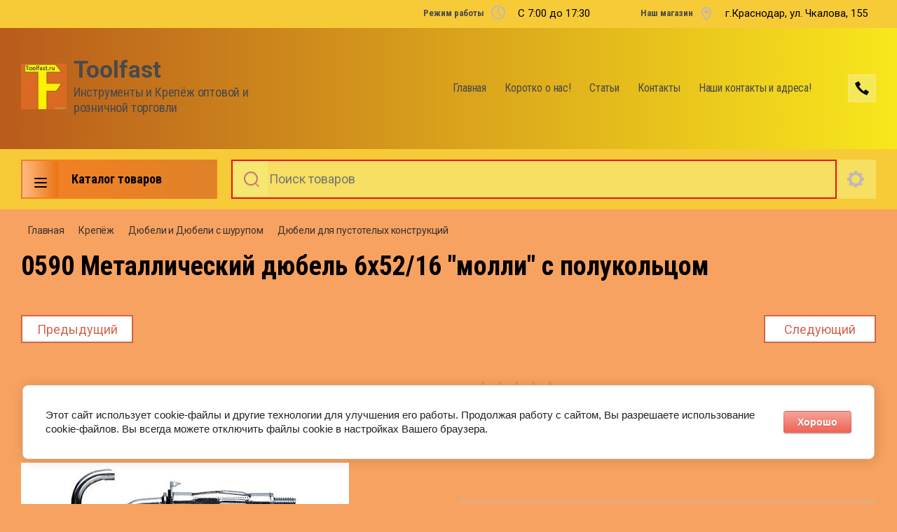

--- FILE ---
content_type: text/html; charset=utf-8
request_url: https://toolfast.ru/magazin/product/2956557861
body_size: 41319
content:

	<!doctype html>
<html lang="ru">
<head>
<meta charset="utf-8">
<meta name="robots" content="all"/>
<title>0590 Металлический дюбель 6х52/16 "молли" с полукольцом</title>
<!-- assets.top -->
<script src="/g/libs/nocopy/1.0.0/nocopy.for.all.js" ></script>
<meta property="og:image" content="https://toolfast.ru/thumb/2/5VPu0rrzssSRIV37X7CnSw/350r350/d/16_molli_s_polukolcom.jpeg">
<meta name="twitter:image" content="https://toolfast.ru/thumb/2/5VPu0rrzssSRIV37X7CnSw/350r350/d/16_molli_s_polukolcom.jpeg">
<meta property="og:image:type" content="image/jpeg">
<meta property="og:image:width" content="350">
<meta property="og:image:height" content="350">
<meta property="og:type" content="website">
<meta property="og:url" content="https://toolfast.ru/magazin/product/2956557861">
<meta name="twitter:card" content="summary">
<!-- /assets.top -->

<meta name="description" content="0590 Металлический дюбель 6х52/16 &quot;молли&quot; с полукольцом">
<meta name="keywords" content="0590 Металлический дюбель 6х52/16 &quot;молли&quot; с полукольцом">
<meta name="SKYPE_TOOLBAR" content="SKYPE_TOOLBAR_PARSER_COMPATIBLE">
<meta name="viewport" content="width=device-width, initial-scale=1.0, maximum-scale=1.0, user-scalable=no">
<meta name="format-detection" content="telephone=no">
<meta http-equiv="x-rim-auto-match" content="none">

<link rel="stylesheet" href="/t/v3657/images/css/slick-theme.scss.css">
<link rel="stylesheet" href="/g/libs/jquery-slick/1.8.0/slick.css">
<link rel="stylesheet" href="/g/libs/remodal/css/remodal.css">
<link rel="stylesheet" href="/g/libs/remodal/css/remodal-default-theme.css">
<link rel="stylesheet" href="/g/libs/jqueryui/datepicker-and-slider/css/jquery-ui.css">

<!-- Fonts -->
<link href="https://fonts.googleapis.com/css?family=Roboto+Condensed:300,400,700|Roboto:100,300,400,500,700,900&amp;subset=cyrillic,cyrillic-ext,latin-ext" rel="stylesheet">
<!-- Fonts -->

<script src="/g/libs/jquery/1.10.2/jquery.min.js"></script>
<script src="/g/libs/jqueryui/datepicker-and-slider/js/jquery-ui.min.js" charset="utf-8"></script>

	<link rel="stylesheet" href="/g/css/styles_articles_tpl.css">

            <!-- 46b9544ffa2e5e73c3c971fe2ede35a5 -->
            <script src='/shared/s3/js/lang/ru.js'></script>
            <script src='/shared/s3/js/common.min.js'></script>
        <link rel='stylesheet' type='text/css' href='/shared/s3/css/calendar.css' /><link rel='stylesheet' type='text/css' href='/shared/highslide-4.1.13/highslide.min.css'/>
<script type='text/javascript' src='/shared/highslide-4.1.13/highslide-full.packed.js'></script>
<script type='text/javascript'>
hs.graphicsDir = '/shared/highslide-4.1.13/graphics/';
hs.outlineType = null;
hs.showCredits = false;
hs.lang={cssDirection:'ltr',loadingText:'Загрузка...',loadingTitle:'Кликните чтобы отменить',focusTitle:'Нажмите чтобы перенести вперёд',fullExpandTitle:'Увеличить',fullExpandText:'Полноэкранный',previousText:'Предыдущий',previousTitle:'Назад (стрелка влево)',nextText:'Далее',nextTitle:'Далее (стрелка вправо)',moveTitle:'Передвинуть',moveText:'Передвинуть',closeText:'Закрыть',closeTitle:'Закрыть (Esc)',resizeTitle:'Восстановить размер',playText:'Слайд-шоу',playTitle:'Слайд-шоу (пробел)',pauseText:'Пауза',pauseTitle:'Приостановить слайд-шоу (пробел)',number:'Изображение %1/%2',restoreTitle:'Нажмите чтобы посмотреть картинку, используйте мышь для перетаскивания. Используйте клавиши вперёд и назад'};</script>
<link rel="icon" href="/favicon.jpg" type="image/jpeg">

<link rel='stylesheet' type='text/css' href='/t/images/__csspatch/2/patch.css'/>

<!--s3_require-->
<link rel="stylesheet" href="/g/basestyle/1.0.1/user/user.css" type="text/css"/>
<link rel="stylesheet" href="/g/basestyle/1.0.1/cookie.message/cookie.message.css" type="text/css"/>
<link rel="stylesheet" href="/g/basestyle/1.0.1/user/user.red.css" type="text/css"/>
<script type="text/javascript" src="/g/basestyle/1.0.1/user/user.js" async></script>
<link rel="stylesheet" href="/g/basestyle/1.0.1/cookie.message/cookie.message.red.css" type="text/css"/>
<script type="text/javascript" src="/g/basestyle/1.0.1/cookie.message/cookie.message.js" async></script>
<!--/s3_require-->

<!--s3_goal-->
<script src="/g/s3/goal/1.0.0/s3.goal.js"></script>
<script>new s3.Goal({map:[], goals: [], ecommerce:[{"ecommerce":{"detail":{"products":[{"id":"2956557861","name":"0590 Металлический дюбель 6х52/16 \"молли\" с полукольцом","price":15,"brand":null,"category":"Дюбели для пустотелых конструкций"}]}}}]});</script>
<!--/s3_goal-->
			
		
		
		
			<link rel="stylesheet" type="text/css" href="/g/shop2v2/default/css/theme.less.css">		
			<script type="text/javascript" src="/g/printme.js"></script>
		<script type="text/javascript" src="/g/shop2v2/default/js/tpl.js"></script>
		<script type="text/javascript" src="/g/shop2v2/default/js/baron.min.js"></script>
		
			<script type="text/javascript" src="/g/shop2v2/default/js/shop2.2.js"></script>
		
	<script type="text/javascript">shop2.init({"productRefs": {"2395100661":{"cml_polnoe_naimenovanie_2898163137":{"0590 \u041c\u0435\u0442\u0430\u043b\u043b\u0438\u0447\u0435\u0441\u043a\u0438\u0439 \u0434\u044e\u0431\u0435\u043b\u044c 6\u044552\/16 &quot;\u043c\u043e\u043b\u043b\u0438&quot; \u0441 \u043f\u043e\u043b\u0443\u043a\u043e\u043b\u044c\u0446\u043e\u043c":["2956557861"]},"cml_tipnomenklatury_227884271":{"\u0422\u043e\u0432\u0430\u0440":["2956557861"]},"cml_vidnomenklatury_3494576303":{"\u0414\u042e\u0411\u0415\u041b\u042c":["2956557861"]},"cml_opisaniefajla_3828180039":{"import_files\/0e\/0e2e81fa-08a4-11de-adb2-000461512d3d_e29d7f6d-0602-11ea-b0bb-e89a8ff460b7.jpeg#0590 \u041c\u0435\u0442\u0430\u043b\u043b\u0438\u0447\u0435\u0441\u043a\u0438\u0439 \u0434\u044e\u0431\u0435\u043b\u044c 6\u044552\/16 &quot;\u043c\u043e\u043b\u043b\u0438&quot; \u0441 \u043f\u043e\u043b\u0443\u043a\u043e\u043b\u044c\u0446\u043e\u043c":["2956557861"]},"cml_ves_3809083606":[["2956557861"]]}},"apiHash": {"getPromoProducts":"3c0813ad6102598f5dfa866508c83082","getSearchMatches":"f5199c6c96ede93f096a7243a7a399e2","getFolderCustomFields":"082298a9c9740edaf27ad949493ef744","getProductListItem":"962355d219e9c66f4b9ab15a9bccb4f0","cartAddItem":"c1938387aabe895e61358cccb5d44239","cartRemoveItem":"28d719ee5463c2455966bfa77ac79a67","cartUpdate":"134b7347a733984ca36f85a091a63970","cartRemoveCoupon":"52de014707d435cc92d86c8eb1085f9d","cartAddCoupon":"c411437da01b34ea9173c5bbc75efa57","deliveryCalc":"4c16e81fe6bbcbccfa88c51e7e329d0d","printOrder":"751675f10653e2b51700b881c5eb5a6f","cancelOrder":"fbc19c7b432a1ff23d9401c801f45399","cancelOrderNotify":"6b578ccc5bfd14cef4a95812216dc454","repeatOrder":"46a476fdebc4fe0f8123bd7f1357633c","paymentMethods":"185f632ac4e19eab3f45250cd08842e8","compare":"7707828e64548c0de62849ff7cf8b2cd"},"hash": null,"verId": 2500468,"mode": "product","step": "","uri": "/magazin","IMAGES_DIR": "/d/","my": {"show_sections":true,"lazy_load_subpages":true,"search_range_max":200000,"show_flags_filter":true,"special_alias":"SPEC","new_alias":"NEW","mode_catalog":true,"mode_catalog_my_gr":true,"mode_catalog_my_gr_header":true,"gr_bio_one_click_my_title":"\u0417\u0430\u043a\u0430\u0437\u0430\u0442\u044c"},"shop2_cart_order_payments": 1,"cf_margin_price_enabled": 0,"maps_yandex_key":"2ed78240-7533-45aa-a504-e69880a31bd5","maps_google_key":""});</script>
<style type="text/css">.product-item-thumb {width: 450px;}.product-item-thumb .product-image, .product-item-simple .product-image {height: 450px;width: 450px;}.product-item-thumb .product-amount .amount-title {width: 354px;}.product-item-thumb .product-price {width: 400px;}.shop2-product .product-side-l {width: 200px;}.shop2-product .product-image {height: 190px;width: 200px;}.shop2-product .product-thumbnails li {width: 56px;height: 56px;}</style>

<!--<link rel="stylesheet" href="/t/v3657/images/css/theme.scss.css">-->
<link rel="stylesheet" href="/t/v3657/images/css/lightgallery.css">

<script src="/g/libs/jquery-formstyler/1.7.4/jquery.formstyler.min.js" charset="utf-8"></script>
<script src="/g/libs/lightgallery/v1.2.19/lightgallery.js"></script>
<script src="/g/libs/lightgallery/v1.2.19/lg-zoom.min.js"></script>
<script src="/g/templates/shop2/2.112.2/js/nouislider.min.js" charset="utf-8"></script>
<script src="/g/libs/jquery-match-height/0.7.2/jquery.matchHeight.min.js"></script>
<script src="/g/libs/jquery-responsive-tabs/1.5.1/jquery.responsivetabs.min.js"></script>
<script src="/g/templates/shop2/2.79.2/js/animit.js"></script>
<script src="/g/templates/shop2/2.79.2/js/waslide.js"></script>
<script src="/g/libs/flexmenu/1.4.2/flexmenu.min.modern.js"></script>
<script src="/g/libs/jquery-slick/1.8.0/slick.min.js"></script>
<script src="/g/libs/jquery-sly/1.6.1/sly.min.js"></script>
<script src="/g/templates/shop2/2.96.2/js/headroom.js" charset="utf-8"></script>
<script src="/g/libs/remodal/js/remodal.js" charset="utf-8"></script>
<script src="/g/libs/jquery-bgdsize/jquery.bgdsize.js" charset="utf-8"></script>


    <link rel="stylesheet" href="/g/templates/shop2/2.112.2/themes/theme18/theme.scss.css">

<link rel="stylesheet" href="/g/templates/shop2/2.112.2/css/corrections.css">
<link rel="stylesheet" href="/t/v3657/images/css/site.addons.css">
<script src="/g/s3/misc/form/shop-form/shop-form-minimal.js" charset="utf-8"></script>
<script src="/g/templates/shop2/2.112.2/js/main.js" charset="utf-8"></script>

<link rel="stylesheet" href="/t/v3657/images/site.addons.scss.css"> 
</head>
<body>
	<div class="site-wrapper">
		<div class="burger-block">
    		<div class="burger-block__ico"></div>
		    <div class="burger-block__section">
		        
		        
		        <div class="burger-block__folders">
		            <div class="burger-block__folders-title">Каталог товаров</div>
		            <div class="burger-block__folders-list">
		            	<ul class="popup-folders__list menu-default">
													         						         						         						         						    						         						              						              						                   <li class="firstlevel sublevel dontsplit"><a class="hasArrow" href="/svp"><span>СВП</span></a>
						              						         						         						         						         						    						         						              						                   						                        <ul>
						                            <li class="parentItem"><a href="/svp"><span>СВП</span></a></li>
						                    							              						              						                   <li class=""><a href="/magazin/folder/63832906"><span>СВП "3D Крестики"</span></a>
						              						         						         						         						         						    						         						              						                   						                        </li>
						                        						                   						              						              						                   <li class=""><a href="/magazin/folder/63833106"><span>СВП "Decor"</span></a>
						              						         						         						         						         						    						         						              						                   						                        </li>
						                        						                   						              						              						                   <li class=""><a href="/svp-v-krasnodare"><span>СВП</span></a>
						              						         						         						         						         						    						         						              						                   						                        </li>
						                        						                   						              						              						                   <li class=""><a href="/magazin/folder/63833506"><span>СВП "Пластик Руси"</span></a>
						              						         						         						         						         						    						         						              						                   						                        </li>
						                        						                             </ul></li>
						                        						                   						              						              						                   <li class="firstlevel sublevel dontsplit"><a class="hasArrow" href="/almaznaya-osnastka"><span>Алмазная оснастка</span></a>
						              						         						         						         						         						    						         						              						                   						                        <ul>
						                            <li class="parentItem"><a href="/almaznaya-osnastka"><span>Алмазная оснастка</span></a></li>
						                    							              						              						                   <li class=""><a href="/almaznye-diski-raznye"><span>Алмазные диски разные</span></a>
						              						         						         						         						         						    						         						              						                   						                        </li>
						                        						                   						              						              						                   <li class=""><a href="/almaznye-diski-distar"><span>Алм. диски ДИСТАР</span></a>
						              						         						         						         						         						    						         						              						                   						                        </li>
						                        						                   						              						              						                   <li class=""><a href="/almaznye-chashki-i-cherepashki"><span>Алмазные чашки и черепашки</span></a>
						              						         						         						         						         						    						         						              						                   						                        </li>
						                        						                   						              						              						                   <li class="sublevel dontsplit"><a class="hasArrow" href="/almaznye-sverla-i-koronki"><span>Алмазные Сверла и Коронки</span></a>
						              						         						         						         						         						    						         						              						                   						                        <ul>
						                            <li class="parentItem"><a href="/almaznye-sverla-i-koronki"><span>Алмазные Сверла и Коронки</span></a></li>
						                    							              						              						                   <li class=""><a href="/almaznye-sverla"><span>АЛМАЗНЫЕ сверла</span></a>
						              						         						         						         						         						    						         						              						                   						                        </li>
						                        						                             </ul></li>
						                        						                   						              						              						                   <li class=""><a href="/almaznye-diski-trio-diamond"><span>Алмазные диски Trio Diamond</span></a>
						              						         						         						         						         						    						         						              						                   						                        </li>
						                        						                   						              						              						                   <li class=""><a href="/magazin/folder/259878108"><span>Кольца переходные для Пильных дисков</span></a>
						              						         						         						         						         						    						         						              						                   						                        </li>
						                        						                             </ul></li>
						                        						                   						              						              						                   <li class="firstlevel"><a href="/magazin-novinki/krasnodar"><span>Новинки</span></a>
						              						         						         						         						         						    						         						              						                   						                        </li>
						                        						                   						              						              						                   <li class="firstlevel sublevel dontsplit"><a class="hasArrow" href="/instrumenty"><span>ИНСТРУМЕНТЫ</span></a>
						              						         						         						         						         						    						         						              						                   						                        <ul>
						                            <li class="parentItem"><a href="/instrumenty"><span>ИНСТРУМЕНТЫ</span></a></li>
						                    							              						              						                   <li class=""><a href="/zaklepochniki"><span>Заклепочники</span></a>
						              						         						         						         						         						    						         						              						                   						                        </li>
						                        						                   						              						              						                   <li class=""><a href="/zubila-kerny-dobojniki"><span>Зубила,керны,добойники</span></a>
						              						         						         						         						         						    						         						              						                   						                        </li>
						                        						                   						              						              						                   <li class="sublevel dontsplit"><a class="hasArrow" href="/klyuchi-raznye-i-torcevye-golovki"><span>Ключи разные и торцевые головки</span></a>
						              						         						         						         						         						    						         						              						                   						                        <ul>
						                            <li class="parentItem"><a href="/klyuchi-raznye-i-torcevye-golovki"><span>Ключи разные и торцевые головки</span></a></li>
						                    							              						              						                   <li class=""><a href="/golovki-vorotki-torc.-klyuchi"><span>Головки, воротки, торц. ключи</span></a>
						              						         						         						         						         						    						         						              						                   						                        </li>
						                        						                   						              						              						                   <li class=""><a href="/kombinirovannye-klyuchi"><span>Комбинированные ключи</span></a>
						              						         						         						         						         						    						         						              						                   						                        </li>
						                        						                   						              						              						                   <li class=""><a href="/nakidnye-klyuchi"><span>Накидные ключи</span></a>
						              						         						         						         						         						    						         						              						                   						                        </li>
						                        						                   						              						              						                   <li class=""><a href="/rozhkovye-klyuchi"><span>Рожковые ключи</span></a>
						              						         						         						         						         						    						         						              						                   						                        </li>
						                        						                   						              						              						                   <li class=""><a href="/magazin/folder/211817702"><span>Трубные, разводные, переставные ключи</span></a>
						              						         						         						         						         						    						         						              						                   						                        </li>
						                        						                   						              						              						                   <li class=""><a href="/magazin/folder/211817902"><span>Шестигранные ключи</span></a>
						              						         						         						         						         						    						         						              						                   						                        </li>
						                        						                             </ul></li>
						                        						                   						              						              						                   <li class=""><a href="/lomy-gvozdodery"><span>Ломы, гвоздодеры</span></a>
						              						         						         						         						         						    						         						              						                   						                        </li>
						                        						                   						              						              						                   <li class="sublevel dontsplit"><a class="hasArrow" href="/molotki-kiyanki-kuvaldy"><span>Молотки, киянки, кувалды</span></a>
						              						         						         						         						         						    						         						              						                   						                        <ul>
						                            <li class="parentItem"><a href="/molotki-kiyanki-kuvaldy"><span>Молотки, киянки, кувалды</span></a></li>
						                    							              						              						                   <li class=""><a href="/kiyanki"><span>Киянки</span></a>
						              						         						         						         						         						    						         						              						                   						                        </li>
						                        						                             </ul></li>
						                        						                   						              						              						                   <li class=""><a href="/napilniki-i-rashpili"><span>Напильники и рашпили</span></a>
						              						         						         						         						         						    						         						              						                   						                        </li>
						                        						                   						              						              						                   <li class="sublevel dontsplit"><a class="hasArrow" href="/nozhnicy-truborezy-boltorezy-metchiki/plashki"><span>Ножницы, труборезы, болторезы, метчики/плашки</span></a>
						              						         						         						         						         						    						         						              						                   						                        <ul>
						                            <li class="parentItem"><a href="/nozhnicy-truborezy-boltorezy-metchiki/plashki"><span>Ножницы, труборезы, болторезы, метчики/плашки</span></a></li>
						                    							              						              						                   <li class=""><a href="/nozhnicy-po-metallu-i-plastiku"><span>Ножницы по металлу и Пластику</span></a>
						              						         						         						         						         						    						         						              						                   						                        </li>
						                        						                             </ul></li>
						                        						                   						              						              						                   <li class=""><a href="/nozhovki-pily-polotna-pilki"><span>Ножовки, пилы, полотна, пилки</span></a>
						              						         						         						         						         						    						         						              						                   						                        </li>
						                        						                   						              						              						                   <li class=""><a href="/otvertki-nabory-otvertok-probniki"><span>Отвертки, наборы отверток, пробники</span></a>
						              						         						         						         						         						    						         						              						                   						                        </li>
						                        						                   						              						              						                   <li class=""><a href="/pistolety-shpricy"><span>Пистолеты, шприцы</span></a>
						              						         						         						         						         						    						         						              						                   						                        </li>
						                        						                   						              						              						                   <li class=""><a href="/plitkorezy-steklorezy-rezcy"><span>Плиткорезы, стеклорезы, резцы</span></a>
						              						         						         						         						         						    						         						              						                   						                        </li>
						                        						                   						              						              						                   <li class=""><a href="/stameski-rubanki-doloto-nabory-dlya-rezby-po-derevu"><span>Стамески, рубанки, долото, наборы для резьбы по дереву</span></a>
						              						         						         						         						         						    						         						              						                   						                        </li>
						                        						                   						              						              						                   <li class=""><a href="/magazin/folder/211820302"><span>Степлеры и скобы</span></a>
						              						         						         						         						         						    						         						              						                   						                        </li>
						                        						                   						              						              						                   <li class=""><a href="/strubciny-zazhimy-magnity-styazhki-remni"><span>Струбцины, зажимы, магниты, стяжки, ремни</span></a>
						              						         						         						         						         						    						         						              						                   						                        </li>
						                        						                   						              						              						                   <li class=""><a href="/stuslo"><span>СТУСЛО</span></a>
						              						         						         						         						         						    						         						              						                   						                        </li>
						                        						                   						              						              						                   <li class=""><a href="/topory"><span>Топоры</span></a>
						              						         						         						         						         						    						         						              						                   						                        </li>
						                        						                   						              						              						                   <li class="sublevel dontsplit"><a class="hasArrow" href="/sharnirno-gubcevyj-instrument"><span>Шарнирно-губцевый инструмент плоскогубцы</span></a>
						              						         						         						         						         						    						         						              						                   						                        <ul>
						                            <li class="parentItem"><a href="/sharnirno-gubcevyj-instrument"><span>Шарнирно-губцевый инструмент плоскогубцы</span></a></li>
						                    							              						              						                   <li class=""><a href="/bokorezy-kusachki-kleshchi"><span>Бокорезы,Кусачки,Клещи</span></a>
						              						         						         						         						         						    						         						              						                   						                        </li>
						                        						                   						              						              						                   <li class=""><a href="/ploskogubcy-kruglogubcy"><span>Плоскогубцы, Круглогубцы</span></a>
						              						         						         						         						         						    						         						              						                   						                        </li>
						                        						                   						              						              						                   <li class=""><a href="/prosekateli-s-emniki-izolyacii"><span>Просекатели, съемники изоляции</span></a>
						              						         						         						         						         						    						         						              						                   						                        </li>
						                        						                             </ul></li>
						                        						                   						              						              						                   <li class="sublevel dontsplit"><a class="hasArrow" href="/elektrody-payalniki-gorelki"><span>Электроды, паяльники, горелки</span></a>
						              						         						         						         						         						    						         						              						                   						                        <ul>
						                            <li class="parentItem"><a href="/elektrody-payalniki-gorelki"><span>Электроды, паяльники, горелки</span></a></li>
						                    							              						              						                   <li class=""><a href="/magazin/folder/211822102"><span>ЭЛЕКТРОДЫ </span></a>
						              						         						         						         						         						    						         						              						                   						                        </li>
						                        						                             </ul></li>
						                        						                             </ul></li>
						                        						                   						              						              						                   <li class="firstlevel sublevel dontsplit"><a class="hasArrow" href="/lenta-setka-bint-plenka-izolenta-skotch"><span>ЛЕНТА, СЕТКА, БИНТ, ПЛЁНКА, ИЗОЛЕНТА, СКОТЧ !</span></a>
						              						         						         						         						         						    						         						              						                   						                        <ul>
						                            <li class="parentItem"><a href="/lenta-setka-bint-plenka-izolenta-skotch"><span>ЛЕНТА, СЕТКА, БИНТ, ПЛЁНКА, ИЗОЛЕНТА, СКОТЧ !</span></a></li>
						                    							              						              						                   <li class=""><a href="/magazin/folder/211812502"><span>Двусторонняя лента </span></a>
						              						         						         						         						         						    						         						              						                   						                        </li>
						                        						                   						              						              						                   <li class=""><a href="/izolenta-i-raznoobraznye-lenty"><span>Изолента и разнообразные ленты</span></a>
						              						         						         						         						         						    						         						              						                   						                        </li>
						                        						                   						              						              						                   <li class=""><a href="/magazin/folder/211812902"><span>Малярная лента, Упаковочный скотч </span></a>
						              						         						         						         						         						    						         						              						                   						                        </li>
						                        						                   						              						              						                   <li class=""><a href="/magazin/folder/211813102"><span>Пленка, покрывало</span></a>
						              						         						         						         						         						    						         						              						                   						                        </li>
						                        						                   						              						              						                   <li class=""><a href="/magazin/folder/211813302"><span>Подкровельные пленки, картон, рубероид</span></a>
						              						         						         						         						         						    						         						              						                   						                        </li>
						                        						                   						              						              						                   <li class=""><a href="/magazin/folder/211813502"><span>Серпянка и сетка</span></a>
						              						         						         						         						         						    						         						              						                   						                        </li>
						                        						                             </ul></li>
						                        						                   						              						              						                   <li class="firstlevel sublevel dontsplit"><a class="hasArrow" href="/bity-klyuchi-nasadki-adaptery"><span>БИТЫ, КЛЮЧИ-НАСАДКИ, АДАПТЕРЫ!</span></a>
						              						         						         						         						         						    						         						              						                   						                        <ul>
						                            <li class="parentItem"><a href="/bity-klyuchi-nasadki-adaptery"><span>БИТЫ, КЛЮЧИ-НАСАДКИ, АДАПТЕРЫ!</span></a></li>
						                    							              						              						                   <li class=""><a href="/adaptery-klyuchi-nasadki-nabory-bit"><span>Адаптеры, ключи-насадки, наборы бит</span></a>
						              						         						         						         						         						    						         						              						                   						                        </li>
						                        						                             </ul></li>
						                        						                   						              						              						                   <li class="firstlevel sublevel dontsplit"><a class="hasArrow" href="/osnastka-krasnodar"><span>Оснастка</span></a>
						              						         						         						         						         						    						         						              						                   						                        <ul>
						                            <li class="parentItem"><a href="/osnastka-krasnodar"><span>Оснастка</span></a></li>
						                    							              						              						                   <li class=""><a href="/pilnye-diski-enkor"><span>Пильные диски ЭНКОР</span></a>
						              						         						         						         						         						    						         						              						                   						                        </li>
						                        						                   						              						              						                   <li class=""><a href="/bury-sds"><span>БУРЫ SDS+</span></a>
						              						         						         						         						         						    						         						              						                   						                        </li>
						                        						                   						              						              						                   <li class=""><a href="/koronki-po-metallu"><span>КОРОНКИ по МЕТАЛЛУ</span></a>
						              						         						         						         						         						    						         						              						                   						                        </li>
						                        						                   						              						              						                   <li class="sublevel dontsplit"><a class="hasArrow" href="/koronki-po-kirpichu-betonu"><span>КОРОНКИ по кирпичу, бетону</span></a>
						              						         						         						         						         						    						         						              						                   						                        <ul>
						                            <li class="parentItem"><a href="/koronki-po-kirpichu-betonu"><span>КОРОНКИ по кирпичу, бетону</span></a></li>
						                    							              						              						                   <li class=""><a href="/koronki-almaznye-po-betonu-kirpichu-zhelezobetonu"><span>Коронки АЛМАЗНЫЕ по бетону,кирпичу, железобетону</span></a>
						              						         						         						         						         						    						         						              						                   						                        </li>
						                        						                             </ul></li>
						                        						                   						              						              						                   <li class=""><a href="/bury-sds-max"><span>Буры SDS max</span></a>
						              						         						         						         						         						    						         						              						                   						                        </li>
						                        						                   						              						              						                   <li class=""><a href="/adaptery-i-konduktory-dlya-koronok"><span>Адаптеры и кондукторы для коронок</span></a>
						              						         						         						         						         						    						         						              						                   						                        </li>
						                        						                   						              						              						                   <li class=""><a href="/magazin/folder/792462261"><span>ЗУБИЛА, ПИКИ, ХВОСТОВИКИ, ПЕРЕХОДНИКИ</span></a>
						              						         						         						         						         						    						         						              						                   						                        </li>
						                        						                   						              						              						                   <li class=""><a href="/kolcevye-nabornye-sverla"><span>КОЛЬЦЕВЫЕ НАБОРНЫЕ СВЕРЛА</span></a>
						              						         						         						         						         						    						         						              						                   						                        </li>
						                        						                   						              						              						                   <li class="sublevel dontsplit"><a class="hasArrow" href="/frezy-krasnodar"><span>ФРЕЗЫ</span></a>
						              						         						         						         						         						    						         						              						                   						                        <ul>
						                            <li class="parentItem"><a href="/frezy-krasnodar"><span>ФРЕЗЫ</span></a></li>
						                    							              						              						                   <li class=""><a href="/podshipniki-krasnodar"><span>Подшипники</span></a>
						              						         						         						         						         						    						         						              						                   						                        </li>
						                        						                             </ul></li>
						                        						                   						              						              						                   <li class=""><a href="/nabory-sverl-zenkery"><span>НАБОРЫ СВЕРЛ, Зенкеры</span></a>
						              						         						         						         						         						    						         						              						                   						                        </li>
						                        						                   						              						              						                   <li class=""><a href="/karbidnye-sverla-i-koronki-po-kafelyu-i-steklu"><span>Карбидные сверла и коронки по кафелю и стеклу</span></a>
						              						         						         						         						         						    						         						              						                   						                        </li>
						                        						                   						              						              						                   <li class=""><a href="/sverla-po-betonu-kirpichu"><span>Сверла по бетону, кирпичу</span></a>
						              						         						         						         						         						    						         						              						                   						                        </li>
						                        						                   						              						              						                   <li class=""><a href="/sverla-po-derevu"><span>Сверла по  дереву</span></a>
						              						         						         						         						         						    						         						              						                   						                        </li>
						                        						                   						              						              						                   <li class="sublevel dontsplit"><a class="hasArrow" href="/sverla-po-metallu-i-stupenchatye"><span>Сверла по металлу и ступенчатые</span></a>
						              						         						         						         						         						    						         						              						                   						                        </li>
						                        						                   						              						              						                   <li class=""><a href="/nasadki-pilnye-shlifovalnye-dlya-mfe"><span>Насадки пильные,шлифовальные для МФЭ!</span></a>
						              						         						         						         						         						    						         						              						                   						                        </li>
						                        						                   						              						              						                   <li class=""><a href="/pilnye-diski-raznye"><span>Пильные диски Разные</span></a>
						              						         						         						         						         						    						         						              						                   						                        </li>
						                        						                   						              						              						                   <li class=""><a href="/pilki-dlya-elektro-lobzika-i-sabelnoj-pily"><span>Пилки для Электро лобзика и Сабельной пилы</span></a>
						              						         						         						         						         						    						         						              						                   						                        </li>
						                        						                             </ul></li>
						                        						                   						              						              						                   <li class="firstlevel sublevel dontsplit"><a class="hasArrow" href="/sredstva-individualnoj-zashchity"><span>Средства индивидуальной защиты</span></a>
						              						         						         						         						         						    						         						              						                   						                        <ul>
						                            <li class="parentItem"><a href="/sredstva-individualnoj-zashchity"><span>Средства индивидуальной защиты</span></a></li>
						                    							              						              						                   <li class=""><a href="/sredstva-zashchity-dlya-ruk"><span>Средства защиты для рук</span></a>
						              						         						         						         						         						    						         						              						                   						                        </li>
						                        						                   						              						              						                   <li class=""><a href="/magazin/folder/796031661"><span>Средства защиты для высотных работ</span></a>
						              						         						         						         						         						    						         						              						                   						                        </li>
						                        						                   						              						              						                   <li class=""><a href="/magazin/folder/796031461"><span>Наколенники, бахилы</span></a>
						              						         						         						         						         						    						         						              						                   						                        </li>
						                        						                   						              						              						                   <li class=""><a href="/magazin/folder/799791461"><span>Средства защиты зрения, каски</span></a>
						              						         						         						         						         						    						         						              						                   						                        </li>
						                        						                   						              						              						                   <li class=""><a href="/magazin/folder/799791661"><span>Средства защиты слуха и дыхания, комбинезоны</span></a>
						              						         						         						         						         						    						         						              						                   						                        </li>
						                        						                             </ul></li>
						                        						                   						              						              						                   <li class="firstlevel sublevel dontsplit"><a class="hasArrow" href="/magazin/folder/elektroinstrument-pnevmatika"><span>Электроинструмент,Пневматика.</span></a>
						              						         						         						         						         						    						         						              						                   						                        <ul>
						                            <li class="parentItem"><a href="/magazin/folder/elektroinstrument-pnevmatika"><span>Электроинструмент,Пневматика.</span></a></li>
						                    							              						              						                   <li class=""><a href="/elektroinstrument-korvet"><span>Электроинструмент КОРВЕТ</span></a>
						              						         						         						         						         						    						         						              						                   						                        </li>
						                        						                   						              						              						                   <li class=""><a href="/pnevmatika"><span>Пневматика</span></a>
						              						         						         						         						         						    						         						              						                   						                        </li>
						                        						                   						              						              						                   <li class=""><a href="/elektroinstrument-enkor"><span>Электроинструмент ЭНКОР</span></a>
						              						         						         						         						         						    						         						              						                   						                        </li>
						                        						                   						              						              						                   <li class=""><a href="/patrony-stojki-dlya-ushm-i-drelej"><span>ПАТРОНЫ Стойки для УШМ и дрелей</span></a>
						              						         						         						         						         						    						         						              						                   						                        </li>
						                        						                   						              						              						                   <li class=""><a href="/magazin/folder/116329708"><span>DENZEL</span></a>
						              						         						         						         						         						    						         						              						                   						                        </li>
						                        						                             </ul></li>
						                        						                   						              						              						                   <li class="firstlevel sublevel dontsplit"><a class="hasArrow" href="/magazin/folder/izmeritelnyj-instrument-krasnodar"><span>МЕРИТЕЛЬНЫЙ ИНСТРУМЕНТ!</span></a>
						              						         						         						         						         						    						         						              						                   						                        <ul>
						                            <li class="parentItem"><a href="/magazin/folder/izmeritelnyj-instrument-krasnodar"><span>МЕРИТЕЛЬНЫЙ ИНСТРУМЕНТ!</span></a></li>
						                    							              						              						                   <li class=""><a href="/ruletki-mernye-lenty-krasnodar"><span>Рулетки, мерные ленты</span></a>
						              						         						         						         						         						    						         						              						                   						                        </li>
						                        						                   						              						              						                   <li class="sublevel dontsplit"><a class="hasArrow" href="/urovni-shtativy-krasnodar"><span>Уровни, штативы</span></a>
						              						         						         						         						         						    						         						              						                   						                        <ul>
						                            <li class="parentItem"><a href="/urovni-shtativy-krasnodar"><span>Уровни, штативы</span></a></li>
						                    							              						              						                   <li class=""><a href="/kapro-urovni-krasnodar"><span>КАПРО Уровни</span></a>
						              						         						         						         						         						    						         						              						                   						                        </li>
						                        						                             </ul></li>
						                        						                   						              						              						                   <li class=""><a href="/ugolniki-transportiry-malki-cirkuli-krasnodar"><span>Угольники, транспортиры, малки, циркули</span></a>
						              						         						         						         						         						    						         						              						                   						                        </li>
						                        						                   						              						              						                   <li class=""><a href="/linejki-shtangeny-krasnodar"><span>Линейки, штангены</span></a>
						              						         						         						         						         						    						         						              						                   						                        </li>
						                        						                   						              						              						                   <li class=""><a href="/condtrol-krasnodar"><span>CONDTROL</span></a>
						              						         						         						         						         						    						         						              						                   						                        </li>
						                        						                   						              						              						                   <li class=""><a href="/otvesy-kraska-verevki-krasnodar"><span>Отвесы + краска + веревки</span></a>
						              						         						         						         						         						    						         						              						                   						                        </li>
						                        						                   						              						              						                   <li class=""><a href="/karandashi-markery-krasnodar"><span>Карандаши, маркеры</span></a>
						              						         						         						         						         						    						         						              						                   						                        </li>
						                        						                   						              						              						                   <li class=""><a href="/magazin/stabila/krasnodar"><span>STABILA Уровни</span></a>
						              						         						         						         						         						    						         						              						                   						                        </li>
						                        						                             </ul></li>
						                        						                   						              						              						                   <li class="firstlevel sublevel dontsplit"><a class="hasArrow" href="/krepezh/krasnodar"><span>Крепёж</span></a>
						              						         						         						         						         						    						         						              						                   						                        <ul>
						                            <li class="parentItem"><a href="/krepezh/krasnodar"><span>Крепёж</span></a></li>
						                    							              						              						                   <li class=""><a href="/samorezy-s-pressshajboj-ostrye-krasnodar"><span>Саморезы с ПРЕССШАЙБОЙ острые *</span></a>
						              						         						         						         						         						    						         						              						                   						                        </li>
						                        						                   						              						              						                   <li class=""><a href="/universalnye-samorezy-zheltyj-cink-krasnodar"><span>Универсальные саморезы желтый цинк</span></a>
						              						         						         						         						         						    						         						              						                   						                        </li>
						                        						                   						              						              						                   <li class=""><a href="/samorezy-s-pressshajboj-sverlo"><span>Саморезы с ПРЕССШАЙБОЙ сверло</span></a>
						              						         						         						         						         						    						         						              						                   						                        </li>
						                        						                   						              						              						                   <li class=""><a href="/takelazh-krasnodar"><span>Такелаж</span></a>
						              						         						         						         						         						    						         						              						                   						                        </li>
						                        						                   						              						              						                   <li class=""><a href="/samorezy-oksidirovannye-po-metallu-krasnodar"><span>Саморезы оксидированные по металлу</span></a>
						              						         						         						         						         						    						         						              						                   						                        </li>
						                        						                   						              						              						                   <li class=""><a href="/samorezy-polucilindricheskaya-golovka"><span>Саморезы полуцилиндрическая головка</span></a>
						              						         						         						         						         						    						         						              						                   						                        </li>
						                        						                   						              						              						                   <li class=""><a href="/anker-bolt-krasnodar"><span>Анкер Болт</span></a>
						              						         						         						         						         						    						         						              						                   						                        </li>
						                        						                   						              						              						                   <li class=""><a href="/anker-zabivnoj-krasnodar"><span>Анкер забивной</span></a>
						              						         						         						         						         						    						         						              						                   						                        </li>
						                        						                   						              						              						                   <li class=""><a href="/anker-ramnyj-metallicheskij-krasnodar"><span>Анкер рамный металлический</span></a>
						              						         						         						         						         						    						         						              						                   						                        </li>
						                        						                   						              						              						                   <li class=""><a href="/anker-raspornyj-s-gajkoj-krasnodar"><span>Анкер распорный с гайкой</span></a>
						              						         						         						         						         						    						         						              						                   						                        </li>
						                        						                   						              						              						                   <li class=""><a href="/anker-s-kryukom-krasnodar"><span>Анкер с крюком</span></a>
						              						         						         						         						         						    						         						              						                   						                        </li>
						                        						                   						              						              						                   <li class=""><a href="/anker-klin"><span>Анкер-клин</span></a>
						              						         						         						         						         						    						         						              						                   						                        </li>
						                        						                   						              						              						                   <li class=""><a href="/anker-s-kolcom-krasnodar"><span>Анкер с кольцом</span></a>
						              						         						         						         						         						    						         						              						                   						                        </li>
						                        						                   						              						              						                   <li class="sublevel dontsplit"><a class="hasArrow" href="/gajki-bolty-barashki-shajby-krasnodar"><span>Гайки, Болты, Барашки, Шайбы, *</span></a>
						              						         						         						         						         						    						         						              						                   						                        <ul>
						                            <li class="parentItem"><a href="/gajki-bolty-barashki-shajby-krasnodar"><span>Гайки, Болты, Барашки, Шайбы, *</span></a></li>
						                    							              						              						                   <li class=""><a href="/boltykrasnodar"><span>Болты</span></a>
						              						         						         						         						         						    						         						              						                   						                        </li>
						                        						                   						              						              						                   <li class=""><a href="/vinty-krasnodar"><span>Винты</span></a>
						              						         						         						         						         						    						         						              						                   						                        </li>
						                        						                   						              						              						                   <li class=""><a href="/gajki-gajki"><span>ГАЙКИ</span></a>
						              						         						         						         						         						    						         						              						                   						                        </li>
						                        						                             </ul></li>
						                        						                   						              						              						                   <li class=""><a href="/samorezy-oksidirovannye-po-derevu-gajki"><span>Саморезы оксидированные по дереву</span></a>
						              						         						         						         						         						    						         						              						                   						                        </li>
						                        						                   						              						              						                   <li class="sublevel dontsplit"><a class="hasArrow" href="/podvesy-mayaki-ugolki-perfolenta"><span>Подвесы, маяки, уголки, перфолента *</span></a>
						              						         						         						         						         						    						         						              						                   						                        <ul>
						                            <li class="parentItem"><a href="/podvesy-mayaki-ugolki-perfolenta"><span>Подвесы, маяки, уголки, перфолента *</span></a></li>
						                    							              						              						                   <li class=""><a href="/magazin/folder/805608261"><span>Комплектующие для ГКЛ</span></a>
						              						         						         						         						         						    						         						              						                   						                        </li>
						                        						                             </ul></li>
						                        						                   						              						              						                   <li class="sublevel dontsplit"><a class="hasArrow" href="/homuty-krepleniya"><span>Хомуты, крепления *</span></a>
						              						         						         						         						         						    						         						              						                   						                        <ul>
						                            <li class="parentItem"><a href="/homuty-krepleniya"><span>Хомуты, крепления *</span></a></li>
						                    							              						              						                   <li class=""><a href="/homuty-styazhki"><span>Хомуты стяжки</span></a>
						              						         						         						         						         						    						         						              						                   						                        </li>
						                        						                             </ul></li>
						                        						                   						              						              						                   <li class=""><a href="/magazin/folder/805608861"><span>Шпилька резьбовая и сантехническая *</span></a>
						              						         						         						         						         						    						         						              						                   						                        </li>
						                        						                   						              						              						                   <li class=""><a href="/shurup-s-shestigrannoj-golovkoj"><span>Шуруп с шестигранной головкой</span></a>
						              						         						         						         						         						    						         						              						                   						                        </li>
						                        						                   						              						              						                   <li class=""><a href="/shurupy-po-betonu-kostyli"><span>Шурупы по бетону, Костыли *</span></a>
						              						         						         						         						         						    						         						              						                   						                        </li>
						                        						                   						              						              						                   <li class=""><a href="/krovelnye-samorezy-s-shajboj-okrashennye"><span>Кровельные саморезы с шайбой окрашенные !</span></a>
						              						         						         						         						         						    						         						              						                   						                        </li>
						                        						                   						              						              						                   <li class=""><a href="/mebelnaya-furnitura"><span>Мебельная фурнитура *</span></a>
						              						         						         						         						         						    						         						              						                   						                        </li>
						                        						                   						              						              						                   <li class=""><a href="/gvozdi-provoloka"><span>Гвозди, проволока*</span></a>
						              						         						         						         						         						    						         						              						                   						                        </li>
						                        						                   						              						              						                   <li class=""><a href="/dyubeli-dlya-teploizolyacii"><span>Дюбели для теплоизоляции *</span></a>
						              						         						         						         						         						    						         						              						                   						                        </li>
						                        						                   						              						              						                   <li class=""><a href="/okonnye-samorezy"><span>Оконные саморезы*</span></a>
						              						         						         						         						         						    						         						              						                   						                        </li>
						                        						                   						              						              						                   <li class="sublevel dontsplit"><a class="hasArrow" href="/dyubeli-i-dyubeli-s-shurupom"><span>Дюбели и Дюбели с шурупом</span></a>
						              						         						         						         						         						    						         						              						                   						                        <ul>
						                            <li class="parentItem"><a href="/dyubeli-i-dyubeli-s-shurupom"><span>Дюбели и Дюбели с шурупом</span></a></li>
						                    							              						              						                   <li class=""><a href="/dyubeli-dlya-pustotelyh-konstrukcij"><span>Дюбели для пустотелых конструкций</span></a>
						              						         						         						         						         						    						         						              						                   						                        </li>
						                        						                   						              						              						                   <li class=""><a href="/dyubeli-s-shurupom"><span>Дюбели с шурупом*</span></a>
						              						         						         						         						         						    						         						              						                   						                        </li>
						                        						                             </ul></li>
						                        						                   						              						              						                   <li class="sublevel dontsplit"><a class="hasArrow" href="/dyubel-s-gvozdem-dlya-bystrogo-montazha"><span>Дюбель с гвоздем для быстрого монтажа *</span></a>
						              						         						         						         						         						    						         						              						                   						                        <ul>
						                            <li class="parentItem"><a href="/dyubel-s-gvozdem-dlya-bystrogo-montazha"><span>Дюбель с гвоздем для быстрого монтажа *</span></a></li>
						                    							              						              						                   <li class=""><a href="/magazin/folder/818062461"><span>Дюбель-гвоздь пистолетный + патроны *</span></a>
						              						         						         						         						         						    						         						              						                   						                        </li>
						                        						                             </ul></li>
						                        						                   						              						              						                   <li class="sublevel dontsplit"><a class="hasArrow" href="/zaklepki-raznye"><span>Заклепки разные!</span></a>
						              						         						         						         						         						    						         						              						                   						                        <ul>
						                            <li class="parentItem"><a href="/zaklepki-raznye"><span>Заклепки разные!</span></a></li>
						                    							              						              						                   <li class=""><a href="/krashennaya-zaklepka"><span>Крашенная заклепка !</span></a>
						              						         						         						         						         						    						         						              						                   						                        </li>
						                        						                   						              						              						                   <li class=""><a href="/magazin/folder/818068461"><span>Резьбовые заклепки *</span></a>
						              						         						         						         						         						    						         						              						                   						                        </li>
						                        						                             </ul></li>
						                        						                   						              						              						                   <li class=""><a href="/magazin/folder/818097061"><span>Кровельные саморезы по дереву и металлу с шайбой *</span></a>
						              						         						         						         						         						    						         						              						                   						                        </li>
						                        						                   						              						              						                   <li class=""><a href="/krashennye-samorezy-s-pressshajboj"><span>Крашенные Саморезы с ПРЕССШАЙБОЙ *</span></a>
						              						         						         						         						         						    						         						              						                   						                        </li>
						                        						                   						              						              						                   <li class="sublevel dontsplit"><a class="hasArrow" href="/ugolki-plastiny-opory"><span>Уголки,Пластины,Опоры *</span></a>
						              						         						         						         						         						    						         						              						                   						                        <ul>
						                            <li class="parentItem"><a href="/ugolki-plastiny-opory"><span>Уголки,Пластины,Опоры *</span></a></li>
						                    							              						              						                   <li class=""><a href="/plastiny-opory-brusa"><span>Пластины, Опоры бруса</span></a>
						              						         						         						         						         						    						         						              						                   						                        </li>
						                        						                   						              						              						                   <li class=""><a href="/ugolki"><span>Уголки</span></a>
						              						         						         						         						         						    						         						              						                   						                        </li>
						                        						                             </ul></li>
						                        						                   						              						              						                   <li class=""><a href="/zaglushki"><span>ЗАГЛУШКИ *</span></a>
						              						         						         						         						         						    						         						              						                   						                        </li>
						                        						                   						              						              						                   <li class=""><a href="/magazin/folder/259108906"><span>Шурупы-Костыли, Полукольцо, Кольцо.</span></a>
						              						         						         						         						         						    						         						              						                   						                        </li>
						                        						                             </ul></li>
						                        						                   						              						              						                   <li class="firstlevel sublevel dontsplit"><a class="hasArrow" href="/abrazivnye-materialy"><span>Абразивные Материалы</span></a>
						              						         						         						         						         						    						         						              						                   						                        <ul>
						                            <li class="parentItem"><a href="/abrazivnye-materialy"><span>Абразивные Материалы</span></a></li>
						                    							              						              						                   <li class="sublevel dontsplit"><a class="hasArrow" href="/abrazivnye-krugi-na-lipuchke-lepestkovye"><span>Абразивные круги на липучке, лепестковые</span></a>
						              						         						         						         						         						    						         						              						                   						                        <ul>
						                            <li class="parentItem"><a href="/abrazivnye-krugi-na-lipuchke-lepestkovye"><span>Абразивные круги на липучке, лепестковые</span></a></li>
						                    							              						              						                   <li class=""><a href="/magazin/folder/314075105"><span>Абразивные круги на "липучке"</span></a>
						              						         						         						         						         						    						         						              						                   						                        </li>
						                        						                             </ul></li>
						                        						                   						              						              						                   <li class=""><a href="/gubki-abraz.-i-bruski-nazhdachnye"><span>Губки абраз. и бруски наждачные</span></a>
						              						         						         						         						         						    						         						              						                   						                        </li>
						                        						                   						              						              						                   <li class=""><a href="/krugi-zatochnye-na-stanok"><span>Круги заточные на станок</span></a>
						              						         						         						         						         						    						         						              						                   						                        </li>
						                        						                   						              						              						                   <li class=""><a href="/krugi-zachistnye-po-metallu"><span>Круги зачистные по металлу</span></a>
						              						         						         						         						         						    						         						              						                   						                        </li>
						                        						                   						              						              						                   <li class=""><a href="/magazin/krugi-otreznye-po-metallu"><span>Круги отрезные по металлу</span></a>
						              						         						         						         						         						    						         						              						                   						                        </li>
						                        						                   						              						              						                   <li class=""><a href="/lenta-beskonechnaya"><span>Лента бесконечная</span></a>
						              						         						         						         						         						    						         						              						                   						                        </li>
						                        						                   						              						              						                   <li class="sublevel dontsplit"><a class="hasArrow" href="/setka-abrazivnaya-shlifbumaga"><span>Сетка абразивная, шлифбумага</span></a>
						              						         						         						         						         						    						         						              						                   						                        <ul>
						                            <li class="parentItem"><a href="/setka-abrazivnaya-shlifbumaga"><span>Сетка абразивная, шлифбумага</span></a></li>
						                    							              						              						                   <li class=""><a href="/shliflisty"><span>Шлифлисты</span></a>
						              						         						         						         						         						    						         						              						                   						                        </li>
						                        						                             </ul></li>
						                        						                             </ul></li>
						                        						                   						              						              						                   <li class="firstlevel sublevel dontsplit"><a class="hasArrow" href="/magazin/folder/osnastka-dlya-shlifovaniya"><span>Оснастка для шлифования</span></a>
						              						         						         						         						         						    						         						              						                   						                        <ul>
						                            <li class="parentItem"><a href="/magazin/folder/osnastka-dlya-shlifovaniya"><span>Оснастка для шлифования</span></a></li>
						                    							              						              						                   <li class=""><a href="/opornye-tarelki-i-bruski-dlya-shlifovaniya"><span>Опорные тарелки и бруски для шлифования</span></a>
						              						         						         						         						         						    						         						              						                   						                        </li>
						                        						                   						              						              						                   <li class=""><a href="/shchetki-kracovki-dlya-dreli-ushm-i-ruchnye"><span>Щетки- крацовки для дрели, УШМ и ручные</span></a>
						              						         						         						         						         						    						         						              						                   						                        </li>
						                        						                             </ul></li>
						                        						                   						              						              						                   <li class="firstlevel sublevel dontsplit"><a class="hasArrow" href="/santehnika.-polipropilenovye-truby-i-fitingi"><span>Сантехника. Полипропиленовые трубы и фитинги</span></a>
						              						         						         						         						         						    						         						              						                   						                        <ul>
						                            <li class="parentItem"><a href="/santehnika.-polipropilenovye-truby-i-fitingi"><span>Сантехника. Полипропиленовые трубы и фитинги</span></a></li>
						                    							              						              						                   <li class=""><a href="/polipropilenovye-fitingi-belye"><span>Полипропиленовые фитинги, белые</span></a>
						              						         						         						         						         						    						         						              						                   						                        </li>
						                        						                   						              						              						                   <li class=""><a href="/magazin/folder/791223861"><span>Полипропиленовые фитинги, серые</span></a>
						              						         						         						         						         						    						         						              						                   						                        </li>
						                        						                   						              						              						                   <li class=""><a href="/santehnika"><span>Сантехника</span></a>
						              						         						         						         						         						    						         						              						                   						                        </li>
						                        						                   						              						              						                   <li class=""><a href="/magazin/folder/799938861"><span>Полипропиленовые трубы. Паяльники и насадки.</span></a>
						              						         						         						         						         						    						         						              						                   						                        </li>
						                        						                             </ul></li>
						                        						                   						              						              						                   <li class="firstlevel"><a href="/komplektuyushchie-dlya-moskitnyh-setok"><span>Комплектующие для Москитных сеток</span></a>
						              						         						         						         						         						    						         						              						                   						                        </li>
						                        						                   						              						              						                   <li class="firstlevel sublevel dontsplit"><a class="hasArrow" href="/shtukaturno-malyarnyj-instrument"><span>Штукатурно-малярный инструмент</span></a>
						              						         						         						         						         						    						         						              						                   						                        <ul>
						                            <li class="parentItem"><a href="/shtukaturno-malyarnyj-instrument"><span>Штукатурно-малярный инструмент</span></a></li>
						                    							              						              						                   <li class=""><a href="/kisti-maklovicy"><span>Кисти, Макловицы</span></a>
						              						         						         						         						         						    						         						              						                   						                        </li>
						                        						                   						              						              						                   <li class=""><a href="/valiki-s-ruchkoj-roliki"><span>Валики с ручкой, Ролики</span></a>
						              						         						         						         						         						    						         						              						                   						                        </li>
						                        						                   						              						              						                   <li class=""><a href="/krestiki-svp-klinya"><span>Крестики, СВП, Клинья</span></a>
						              						         						         						         						         						    						         						              						                   						                        </li>
						                        						                   						              						              						                   <li class=""><a href="/kyuvetki-reshetki.-vedra-dlya-kraski"><span>Кюветки, решетки. ведра для краски</span></a>
						              						         						         						         						         						    						         						              						                   						                        </li>
						                        						                   						              						              						                   <li class=""><a href="/magazin/folder/799609461"><span>Мастерки, кельмы, расшивки</span></a>
						              						         						         						         						         						    						         						              						                   						                        </li>
						                        						                   						              						              						                   <li class=""><a href="/miksery"><span>Миксеры</span></a>
						              						         						         						         						         						    						         						              						                   						                        </li>
						                        						                   						              						              						                   <li class="sublevel dontsplit"><a class="hasArrow" href="/nozhi-skrebki-lezviya"><span>Ножи, скребки, лезвия</span></a>
						              						         						         						         						         						    						         						              						                   						                        <ul>
						                            <li class="parentItem"><a href="/nozhi-skrebki-lezviya"><span>Ножи, скребки, лезвия</span></a></li>
						                    							              						              						                   <li class=""><a href="/lezviya"><span>ЛЕЗВИЯ</span></a>
						              						         						         						         						         						    						         						              						                   						                        </li>
						                        						                   						              						              						                   <li class=""><a href="/nozhi"><span>Ножи</span></a>
						              						         						         						         						         						    						         						              						                   						                        </li>
						                        						                             </ul></li>
						                        						                   						              						              						                   <li class=""><a href="/pravila-gladilki"><span>Правила, Гладилки.</span></a>
						              						         						         						         						         						    						         						              						                   						                        </li>
						                        						                   						              						              						                   <li class="sublevel dontsplit"><a class="hasArrow" href="/magazin/folder/803798461"><span>Шпатели и шпательные лопатки</span></a>
						              						         						         						         						         						    						         						              						                   						                        <ul>
						                            <li class="parentItem"><a href="/magazin/folder/803798461"><span>Шпатели и шпательные лопатки</span></a></li>
						                    							              						              						                   <li class=""><a href="/magazin/folder/803798661"><span>ЗУБЧАТЫЕ ШПАТЕЛИ</span></a>
						              						         						         						         						         						    						         						              						                   						                        </li>
						                        						                             </ul></li>
						                        						                   						              						              						                   <li class=""><a href="/magazin/folder/803798061"><span>Ручки для валиков, удлинители</span></a>
						              						         						         						         						         						    						         						              						                   						                        </li>
						                        						                   						              						              						                   <li class=""><a href="/magazin/folder/803798261"><span>Терки, полутерки</span></a>
						              						         						         						         						         						    						         						              						                   						                        </li>
						                        						                             </ul></li>
						                        						                   						              						              						                   <li class="firstlevel"><a href="/magazin/folder/799841061"><span>СТРЕМЯНКИ, ЛЕСТНИЦЫ</span></a>
						              						         						         						         						         						    						         						              						                   						                        </li>
						                        						                   						              						              						                   <li class="firstlevel"><a href="/magazin/folder/sharoshki-i-borfrezy"><span>Шарошки и Борфрезы</span></a>
						              						         						         						         						         						    						         						              						                   						                        </li>
						                        						                   						              						              						                   <li class="firstlevel sublevel dontsplit"><a class="hasArrow" href="/magazin/folder/hoztovary"><span>Хозтовары</span></a>
						              						         						         						         						         						    						         						              						                   						                        <ul>
						                            <li class="parentItem"><a href="/magazin/folder/hoztovary"><span>Хозтовары</span></a></li>
						                    							              						              						                   <li class=""><a href="/magazin/folder/814494661"><span>Веревки, Канаты, Фалы, Шпагат *</span></a>
						              						         						         						         						         						    						         						              						                   						                        </li>
						                        						                   						              						              						                   <li class=""><a href="/magazin/folder/814494861"><span>Губки, Ветошь, Салфетки</span></a>
						              						         						         						         						         						    						         						              						                   						                        </li>
						                        						                   						              						              						                   <li class=""><a href="/magazin/folder/814495061"><span>Лопаты, черенки, веники.</span></a>
						              						         						         						         						         						    						         						              						                   						                        </li>
						                        						                   						              						              						                   <li class=""><a href="/magazin/folder/814495261"><span>Ножи, Заточки</span></a>
						              						         						         						         						         						    						         						              						                   						                        </li>
						                        						                   						              						              						                   <li class=""><a href="/magazin/folder/820688061"><span>Шланги и системы полива, секаторы</span></a>
						              						         						         						         						         						    						         						              						                   						                        </li>
						                        						                   						              						              						                   <li class=""><a href="/petli-zamki-proushiny"><span>Петли, Замки, Проушины</span></a>
						              						         						         						         						         						    						         						              						                   						                        </li>
						                        						                   						              						              						                   <li class=""><a href="/magazin/folder/181590901"><span>ХОЗТОВАРЫ</span></a>
						              						         						         						         						         						    						         						              						                   						                        </li>
						                        						                             </ul></li>
						                        						                   						              						              						                   <li class="firstlevel"><a href="/magazin/yashchiki-sumki-styazhki-bagazhnye"><span>ЯЩИКИ, СУМКИ,Стяжки багажные</span></a>
						              						         						         						         						         						    						         						              						                   						                        </li>
						                        						                   						              						              						                   <li class="firstlevel"><a href="/tachki-sadovye-stroitelnye-kolesa-zapaski-pokryshki-krasnodar"><span>Тачки, колеса</span></a>
						              						         						         						         						         						    						         						              						                   						                        </li>
						                        						                   						              						              						                   <li class="firstlevel sublevel dontsplit"><a class="hasArrow" href="/magazin/pena-germetik-klei-shpatlevka-uplotnitel"><span>ПЕНА, ГЕРМЕТИК, КЛЕИ, ШПАТЛЕВКА, УПЛОТНИТЕЛЬ</span></a>
						              						         						         						         						         						    						         						              						                   						                        <ul>
						                            <li class="parentItem"><a href="/magazin/pena-germetik-klei-shpatlevka-uplotnitel"><span>ПЕНА, ГЕРМЕТИК, КЛЕИ, ШПАТЛЕВКА, УПЛОТНИТЕЛЬ</span></a></li>
						                    							              						              						                   <li class=""><a href="/akril-bitum"><span>Акрил, Битум!</span></a>
						              						         						         						         						         						    						         						              						                   						                        </li>
						                        						                   						              						              						                   <li class="sublevel dontsplit"><a class="hasArrow" href="/germetiki-silikon-silakril"><span>Герметики, Силикон, СилАкрил</span></a>
						              						         						         						         						         						    						         						              						                   						                        <ul>
						                            <li class="parentItem"><a href="/germetiki-silikon-silakril"><span>Герметики, Силикон, СилАкрил</span></a></li>
						                    							              						              						                   <li class=""><a href="/magazin/folder/211782302"><span>"Колбаса" Герметик 600мл. </span></a>
						              						         						         						         						         						    						         						              						                   						                        </li>
						                        						                   						              						              						                   <li class=""><a href="/magazin/folder/211782502"><span>БЕЛЫЙ СИЛИКОН</span></a>
						              						         						         						         						         						    						         						              						                   						                        </li>
						                        						                   						              						              						                   <li class=""><a href="/magazin/folder/211782702"><span>ПРОЗРАЧНЫЙ СИЛИКОН</span></a>
						              						         						         						         						         						    						         						              						                   						                        </li>
						                        						                             </ul></li>
						                        						                   						              						              						                   <li class="sublevel dontsplit"><a class="hasArrow" href="/magazin/folder/211782902"><span>Клеи</span></a>
						              						         						         						         						         						    						         						              						                   						                        <ul>
						                            <li class="parentItem"><a href="/magazin/folder/211782902"><span>Клеи</span></a></li>
						                    							              						              						                   <li class=""><a href="/magazin/folder/211783102"><span>Жидкие гвозди</span></a>
						              						         						         						         						         						    						         						              						                   						                        </li>
						                        						                             </ul></li>
						                        						                   						              						              						                   <li class=""><a href="/magazin/folder/211783302"><span>Обойный Клей</span></a>
						              						         						         						         						         						    						         						              						                   						                        </li>
						                        						                   						              						              						                   <li class=""><a href="/magazin/folder/211783502"><span>ПЕНА Монтажная + очистители</span></a>
						              						         						         						         						         						    						         						              						                   						                        </li>
						                        						                   						              						              						                   <li class=""><a href="/magazin/folder/211783702"><span>Шпатлевка </span></a>
						              						         						         						         						         						    						         						              						                   						                        </li>
						                        						                   						              						              						                   <li class=""><a href="/magazin/folder/229224302"><span>Уплотнители</span></a>
						              						         						         						         						         						    						         						              						                   						                        </li>
						                        						                             </ul></li>
						                        						                   						              						              						                   <li class="firstlevel sublevel dontsplit"><a class="hasArrow" href="/magazin/folder/211788102"><span>ЭЛЕКТРОТОВАРЫ</span></a>
						              						         						         						         						         						    						         						              						                   						                        <ul>
						                            <li class="parentItem"><a href="/magazin/folder/211788102"><span>ЭЛЕКТРОТОВАРЫ</span></a></li>
						                    							              						              						                   <li class="sublevel dontsplit"><a class="hasArrow" href="/magazin/folder/211788302"><span>Автоматы, УЗО, Стартеры **</span></a>
						              						         						         						         						         						    						         						              						                   						                        <ul>
						                            <li class="parentItem"><a href="/magazin/folder/211788302"><span>Автоматы, УЗО, Стартеры **</span></a></li>
						                    							              						              						                   <li class=""><a href="/legrand-avv-schneider"><span>LEGRAND, АВВ, SCHNEIDER</span></a>
						              						         						         						         						         						    						         						              						                   						                        </li>
						                        						                   						              						              						                   <li class="sublevel dontsplit"><a class="hasArrow" href="/magazin/folder/211788702"><span>ЭКФ</span></a>
						              						         						         						         						         						    						         						              						                   						                        <ul>
						                            <li class="parentItem"><a href="/magazin/folder/211788702"><span>ЭКФ</span></a></li>
						                    							              						              						                   <li class=""><a href="/ekf-va47-63cavtomaty-uzo"><span>ЭКФ ВА47- 63C</span></a>
						              						         						         						         						         						    						         						              						                   						                        </li>
						                        						                   						              						              						                   <li class=""><a href="/ekf-dif-uzo"><span>ЭКФ ДИФ, УЗО</span></a>
						              						         						         						         						         						    						         						              						                   						                        </li>
						                        						                             </ul></li>
						                        						                             </ul></li>
						                        						                   						              						              						                   <li class=""><a href="/batarejki-fonariki"><span>Батарейки, Фонарики **</span></a>
						              						         						         						         						         						    						         						              						                   						                        </li>
						                        						                   						              						              						                   <li class=""><a href="/boksy-shchity"><span>Боксы, Щиты **</span></a>
						              						         						         						         						         						    						         						              						                   						                        </li>
						                        						                   						              						              						                   <li class="sublevel dontsplit"><a class="hasArrow" href="/vilki-kolodki-patrony-shtepseli-v-krasnodare"><span>Вилки, Колодки, Патроны, Штепсели **</span></a>
						              						         						         						         						         						    						         						              						                   						                        <ul>
						                            <li class="parentItem"><a href="/vilki-kolodki-patrony-shtepseli-v-krasnodare"><span>Вилки, Колодки, Патроны, Штепсели **</span></a></li>
						                    							              						              						                   <li class=""><a href="/vilki"><span>Вилки</span></a>
						              						         						         						         						         						    						         						              						                   						                        </li>
						                        						                   						              						              						                   <li class=""><a href="/raz-emy-silovye"><span>Разъемы силовые</span></a>
						              						         						         						         						         						    						         						              						                   						                        </li>
						                        						                   						              						              						                   <li class=""><a href="/trojniki-i-kolodki"><span>Тройники и Колодки</span></a>
						              						         						         						         						         						    						         						              						                   						                        </li>
						                        						                             </ul></li>
						                        						                   						              						              						                   <li class=""><a href="/gofra-kabel-kanal"><span>Гофра, Кабель-канал **</span></a>
						              						         						         						         						         						    						         						              						                   						                        </li>
						                        						                   						              						              						                   <li class=""><a href="/datchiki-dvizheniya-fotorele-pra"><span>Датчики движения, Фотореле, ПРА</span></a>
						              						         						         						         						         						    						         						              						                   						                        </li>
						                        						                   						              						              						                   <li class=""><a href="/kabel-provod"><span>Кабель, Провод</span></a>
						              						         						         						         						         						    						         						              						                   						                        </li>
						                        						                   						              						              						                   <li class="sublevel dontsplit"><a class="hasArrow" href="/lampy-prozhektory"><span>Лампы, прожекторы*</span></a>
						              						         						         						         						         						    						         						              						                   						                        <ul>
						                            <li class="parentItem"><a href="/lampy-prozhektory"><span>Лампы, прожекторы*</span></a></li>
						                    							              						              						                   <li class=""><a href="/klassicheskie-lampy"><span>Классические Лампы **</span></a>
						              						         						         						         						         						    						         						              						                   						                        </li>
						                        						                   						              						              						                   <li class="sublevel dontsplit"><a class="hasArrow" href="/magazin/folder/211791502"><span>Лампы "G4", "GU5.3", "G9", "GU10" **</span></a>
						              						         						         						         						         						    						         						              						                   						                        <ul>
						                            <li class="parentItem"><a href="/magazin/folder/211791502"><span>Лампы "G4", "GU5.3", "G9", "GU10" **</span></a></li>
						                    							              						              						                   <li class=""><a href="/magazin/folder/211791702"><span>Лампы</span></a>
						              						         						         						         						         						    						         						              						                   						                        </li>
						                        						                   						              						              						                   <li class=""><a href="/magazin/folder/211791902"><span>Лампы "G9" **</span></a>
						              						         						         						         						         						    						         						              						                   						                        </li>
						                        						                   						              						              						                   <li class=""><a href="/magazin/folder/211792102"><span>Лампы "GU10" **</span></a>
						              						         						         						         						         						    						         						              						                   						                        </li>
						                        						                   						              						              						                   <li class=""><a href="/magazin/folder/211792302"><span>Лампы "GU5.3" **</span></a>
						              						         						         						         						         						    						         						              						                   						                        </li>
						                        						                             </ul></li>
						                        						                   						              						              						                   <li class=""><a href="/lampyreflektor"><span>Лампы</span></a>
						              						         						         						         						         						    						         						              						                   						                        </li>
						                        						                   						              						              						                   <li class=""><a href="/magazin/folder/211792702"><span>Лампы "Свеча на ветру" **</span></a>
						              						         						         						         						         						    						         						              						                   						                        </li>
						                        						                   						              						              						                   <li class=""><a href="/magazin/folder/211792902"><span>Лампы "Свеча" **</span></a>
						              						         						         						         						         						    						         						              						                   						                        </li>
						                        						                   						              						              						                   <li class=""><a href="/magazin/folder/211793102"><span>Лампы "Таблетка" GX53 и GX70 **</span></a>
						              						         						         						         						         						    						         						              						                   						                        </li>
						                        						                   						              						              						                   <li class=""><a href="/magazin/folder/211793302"><span>Лампы "Шарик" **</span></a>
						              						         						         						         						         						    						         						              						                   						                        </li>
						                        						                   						              						              						                   <li class=""><a href="/prozhektory"><span>Прожекторы</span></a>
						              						         						         						         						         						    						         						              						                   						                        </li>
						                        						                             </ul></li>
						                        						                   						              						              						                   <li class="sublevel dontsplit"><a class="hasArrow" href="/montazhnye-izdeliya"><span>Монтажные изделия</span></a>
						              						         						         						         						         						    						         						              						                   						                        <ul>
						                            <li class="parentItem"><a href="/montazhnye-izdeliya"><span>Монтажные изделия</span></a></li>
						                    							              						              						                   <li class=""><a href="/klemmy-kolodki-kontakty-gilzy"><span>Клеммы, колодки, контакты, гильзы</span></a>
						              						         						         						         						         						    						         						              						                   						                        </li>
						                        						                   						              						              						                   <li class=""><a href="/kolca-ploshchadki"><span>Кольца, Площадки</span></a>
						              						         						         						         						         						    						         						              						                   						                        </li>
						                        						                   						              						              						                   <li class=""><a href="/korobki-ustanovochnye-razvetvitelnye"><span>Коробки установочные, разветвительные</span></a>
						              						         						         						         						         						    						         						              						                   						                        </li>
						                        						                             </ul></li>
						                        						                   						              						              						                   <li class="sublevel dontsplit"><a class="hasArrow" href="/rozetki-vyklyuchateli"><span>Розетки, Выключатели</span></a>
						              						         						         						         						         						    						         						              						                   						                        <ul>
						                            <li class="parentItem"><a href="/rozetki-vyklyuchateli"><span>Розетки, Выключатели</span></a></li>
						                    							              						              						                   <li class="sublevel dontsplit"><a class="hasArrow" href="/legrand-kariva-valena"><span>Легранд Карива, Валена</span></a>
						              						         						         						         						         						    						         						              						                   						                        <ul>
						                            <li class="parentItem"><a href="/legrand-kariva-valena"><span>Легранд Карива, Валена</span></a></li>
						                    							              						              						                   <li class=""><a href="/valena-belaya"><span>ВАЛЕНА Белая</span></a>
						              						         						         						         						         						    						         						              						                   						                        </li>
						                        						                   						              						              						                   <li class=""><a href="/valena-slonovaya-kost"><span>ВАЛЕНА Слоновая кость</span></a>
						              						         						         						         						         						    						         						              						                   						                        </li>
						                        						                             </ul></li>
						                        						                   						              						              						                   <li class=""><a href="/makel"><span>МАКЕЛ</span></a>
						              						         						         						         						         						    						         						              						                   						                        </li>
						                        						                             </ul></li>
						                        						                   						              						              						                   <li class="sublevel dontsplit"><a class="hasArrow" href="/svetilnik"><span>СВЕТИЛЬНИКИ</span></a>
						              						         						         						         						         						    						         						              						                   						                        <ul>
						                            <li class="parentItem"><a href="/svetilnik"><span>СВЕТИЛЬНИКИ</span></a></li>
						                    							              						              						                   <li class=""><a href="/svetilniki-gx53-i-gx70"><span>Светильники GX53 и GX70</span></a>
						              						         						         						         						         						    						         						              						                   						                        </li>
						                        						                   						              						              						                   <li class=""><a href="/magazin/folder/242329305"><span>Светильники MR16 под лампу GU5.3</span></a>
						              						         						         						         						         						    						         						              						                   						                        </li>
						                        						                             </ul></li>
						                        						                   						              						              						                   <li class="sublevel dontsplit"><a class="hasArrow" href="/magazin/folder/211795902"><span>Светодиодная продукция *</span></a>
						              						         						         						         						         						    						         						              						                   						                        <ul>
						                            <li class="parentItem"><a href="/magazin/folder/211795902"><span>Светодиодная продукция *</span></a></li>
						                    							              						              						                   <li class="sublevel dontsplit"><a class="hasArrow" href="/bloki-kontrollery-soediniteli"><span>Блоки, контроллеры, соединители</span></a>
						              						         						         						         						         						    						         						              						                   						                        <ul>
						                            <li class="parentItem"><a href="/bloki-kontrollery-soediniteli"><span>Блоки, контроллеры, соединители</span></a></li>
						                    							              						              						                   <li class=""><a href="/bloki-i-adaptery-pitaniya-12v-24v"><span>Блоки и адаптеры питания 12В, 24В,</span></a>
						              						         						         						         						         						    						         						              						                   						                        </li>
						                        						                             </ul></li>
						                        						                   						              						              						                   <li class=""><a href="/lenta-svetodiodnaya"><span>Лента светодиодная</span></a>
						              						         						         						         						         						    						         						              						                   						                        </li>
						                        						                             </ul></li>
						                        						                   						              						              						                   <li class=""><a href="/udliniteli"><span>Удлинители</span></a>
						              						         						         						         						         						    						         						              						                   						                        </li>
						                        						                   						              						              						                   <li class=""><a href="/magazin/folder/245872304"><span>Кнопки управления, переключатели</span></a>
						              						         						         						         						         						    						         						              						                   						                        </li>
						                        						                             </ul></li>
						                        						                   						              						              						                   <li class="firstlevel sublevel dontsplit"><a class="hasArrow" href="/magazin/folder/211804502"><span>Реставрационные материалы</span></a>
						              						         						         						         						         						    						         						              						                   						                        <ul>
						                            <li class="parentItem"><a href="/magazin/folder/211804502"><span>Реставрационные материалы</span></a></li>
						                    							              						              						                   <li class=""><a href="/vosk-mebelnyj-myagkij"><span>Воск мебельный мягкий</span></a>
						              						         						         						         						         						    						         						              						                   						                        </li>
						                        						                   						              						              						                   <li class=""><a href="/magazin/folder/211804902"><span>Воск мебельный твердый</span></a>
						              						         						         						         						         						    						         						              						                   						                        </li>
						                        						                   						              						              						                   <li class=""><a href="/magazin/folder/211805102"><span>Карандаш мебельный</span></a>
						              						         						         						         						         						    						         						              						                   						                        </li>
						                        						                   						              						              						                   <li class=""><a href="/magazin/folder/211805302"><span>Маркер мебельный вентильный и спиртовой</span></a>
						              						         						         						         						         						    						         						              						                   						                        </li>
						                        						                   						              						              						                   <li class=""><a href="/shtrih-mebelnyj"><span>Штрих мебельный</span></a>
						              						         						         						         						         						    						         						              						                   						                        </li>
						                        						                             </ul></li>
						                        						                   						              						              						                   <li class="firstlevel sublevel dontsplit"><a class="hasArrow" href="/kraski-laki-gruntovki-rastvoriteli"><span>Краски, Лаки, Грунтовки, Растворители</span></a>
						              						         						         						         						         						    						         						              						                   						                        <ul>
						                            <li class="parentItem"><a href="/kraski-laki-gruntovki-rastvoriteli"><span>Краски, Лаки, Грунтовки, Растворители</span></a></li>
						                    							              						              						                   <li class=""><a href="/aerozol-kudo"><span>Аэрозоль</span></a>
						              						         						         						         						         						    						         						              						                   						                        </li>
						                        						                   						              						              						                   <li class=""><a href="/gruntovka-plastifikator-mastika"><span>Грунтовка, Пластификатор, Мастика</span></a>
						              						         						         						         						         						    						         						              						                   						                        </li>
						                        						                   						              						              						                   <li class=""><a href="/kraska-emal-lak"><span>Краска, эмаль, лак</span></a>
						              						         						         						         						         						    						         						              						                   						                        </li>
						                        						                   						              						              						                   <li class=""><a href="/rastvoriteli"><span>Растворители</span></a>
						              						         						         						         						         						    						         						              						                   						                        </li>
						                        						                             </ul></li>
						                        						                   						              						              						                   <li class="firstlevel"><a href="/maslo-smazka"><span>МАСЛО, СМАЗКА</span></a>
						              						         						         						         						         						    						    						    </li>
						</ul>
		            </div>
		        </div>

		        <div class="burger-block__navigation">

		        </div>

		    </div>

			
		</div>


		<div class="cabinet-block">
		    
			    <div class="cabinet-block__section">
			        
			        <div class="cabinet-block__back ">Назад</div>

			        <div class="cabinet-block__body">
			            <!-- Cabinet -->
			        </div>

			    </div>

		</div>
		<div class="search search-mob">
			<div class="search__mobile">
				
			</div>
		</div>


		<header role="banner" class="site-header">
			<div class="site-header__wrap">
				<div class="site-header__inner">
					<div class="site-header__top_line central">
												<div class="social">
							<div class="social__wrap">
															        <a class="social__link" href="https://www.instagram.com/"><img src=/thumb/2/WqjqcTOw88_SVAa6cXpyag/16r16/d/fgs16_instagram_square.svg  alt=""></a>
							    						    </div>
						</div>
												<div class="site-header__top_line_right">
															<div class="time_work">
									<div class="time_work__wrap">
										<div class="time_work__title">Режим работы</div>
										<div class="time_work__numbers">C 7:00 до 17:30</div>
									</div>	
								</div>
																						<div class="address">
									<div class="address__wrap">
										<div class="address__title">Наш магазин</div>
										<div class="address__text">г.Краснодар,  ул. Чкалова, 155</div>
									</div>
								</div>
													</div>

					</div>
					<div class="site-header__block">
						<div class="site-header__block_wrap central">
							<div class="logo">
																	<div class="site-logo">
																														<a href="/">
											<img src="/thumb/2/BIQm7S4UiT16ytHPrWGomA/80c80/d/logotip_1.jpg" alt="" />
										</a>
									</div>
																<div class="logo__wrap">
																			<div class="logo__text">
											<a class="logo__link" href="https://toolfast.ru">
												Toolfast
											</a>
										</div>
																												<div class="activity">
											<div class="activity__text">
												Инструменты и Крепёж оптовой и розничной торговли
											</div>
										</div>
																	</div>
							</div>
							<div class="site-header__left_block">
																    <nav class="menu menu-top">
								        <div class="menu__wrap">
								            <ul class="menu__inner">
								                								
								                    								
								                    								                        <li class="has-child opened active">
								                            <a href="/">
								                                Главная
								                                								                            </a>
								                    								                    								
								                								
								                    								                        								                                </li>
								                            								                        								                    								
								                    								                        <li class="has-child">
								                            <a href="/o-kompanii1">
								                                Коротко о нас!
								                                								                            </a>
								                    								                    								
								                								
								                    								                        								                                </li>
								                            								                        								                    								
								                    								                        <li class="">
								                            <a href="/stat">
								                                Статьи
								                                								                            </a>
								                    								                    								
								                								
								                    								                        								                                </li>
								                            								                        								                    								
								                    								                        <li class="">
								                            <a href="/kontakty">
								                                Контакты
								                                								                            </a>
								                    								                    								
								                								
								                    								                        								                                </li>
								                            								                        								                    								
								                    								                        <li class="">
								                            <a href="/nashi-kontakty-i-adresa">
								                                Наши контакты и адреса!
								                                								                            </a>
								                    								                    								
								                								                </li>
								            </ul>
								            								        </div>
								    </nav>
										                        <div class="login_phone_wrap">
		                        	<div class="login">
		                        					                        	<div class="login__mod remodal" data-remodal-id="rem-login" role="dialog">
			                        		<div data-remodal-action="close" class="close-button">Назад</div>
			                        		<div class="for-js-append ">
				                        		<div class="login__mod-warp">
					                        		<div class="shop2-block login-form ">
	<div class="block-title login__mod-main-title large-title">
					<div>Вход в кабинет</div>
			</div>
	<div class="block-body">
				<form method="post" action="/users">
			<input type="hidden" name="mode" value="login" />
			<div class="row row__input-login">
				<label for="login">Логин</label>
				<label class="field text"><input type="text" name="login" placeholder="Username" id="login" tabindex="1" value="" /></label>
			</div>
			<div class="row row__input-password">
				<label for="password">Пароль:</label>
				<label class="field password"><input type="password" placeholder="********" name="password" id="password" tabindex="2" value="" /></label>
									<button type="submit" class="signin-btn" tabindex="3">Войти</button>
								
			</div>
		<re-captcha data-captcha="recaptcha"
     data-name="captcha"
     data-sitekey="6LddAuIZAAAAAAuuCT_s37EF11beyoreUVbJlVZM"
     data-lang="ru"
     data-rsize="invisible"
     data-type="image"
     data-theme="light"></re-captcha></form>
		<div class="clear-container"></div>
		<p>
			<a href="/users/register" class="register">Регистрация</a>
					</p>
		
	</div>
</div>				                        		</div>
				                        		<div class="social-for-login">
													<div class="social-for-login__wrap">
														<div class="social-for-login__title">Войти через</div> 														<div class="social-for-login__icons">
																															



<div class="g-auth__personal-note">
	Я согласен(на) на обработку моих персональных данных. <a href="/users?mode=agreement" target="_blank">Подробнее</a></div>
																												    </div>
													</div>					
																									</div>
											</div>
		                        		</div>
		                        	</div>
		                        	<div class="phone">
		                        		<div class="phone__wrap">
		                        			<a href="#rem-phone"><div class="phone__ico"></div></a>
		                        			
		                        		</div>
		                        	</div>	                        	
		                        </div>
		                    </div>
		                </div>
					</div>
				</div>
				<div class="site-header__bottom central">
					<div class="site-header__bottom__wrap header_mode_catalog">
													<div class="catalogue-menu catalogue-menu-inner-hide">
								<div class="catalogue-menu__wrap">
									<div class="catalogue-menu__title">Каталог товаров</div>
									<div class="catalogue-menu__list">
										<ul class="catalogue-menu__inner"><li class="has-child"><a href="/svp" > <span></span> СВП</a><ul class="level-2"><li><a href="/magazin/folder/63832906" >СВП "3D Крестики"</a></li><li><a href="/magazin/folder/63833106" >СВП "Decor"</a></li><li><a href="/svp-v-krasnodare" >СВП</a></li><li><a href="/magazin/folder/63833506" >СВП "Пластик Руси"</a></li></ul></li><li class="has-child"><a href="/almaznaya-osnastka" > <span></span> Алмазная оснастка</a><ul class="level-2"><li><a href="/almaznye-diski-raznye" >Алмазные диски разные</a></li><li><a href="/almaznye-diski-distar" >Алм. диски ДИСТАР</a></li><li><a href="/almaznye-chashki-i-cherepashki" >Алмазные чашки и черепашки</a></li><li class="has-child"><a href="/almaznye-sverla-i-koronki" > <span></span> Алмазные Сверла и Коронки</a><ul class="level-3"><li><a href="/almaznye-sverla" >АЛМАЗНЫЕ сверла</a></li></ul></li><li><a href="/almaznye-diski-trio-diamond" >Алмазные диски Trio Diamond</a></li><li><a href="/magazin/folder/259878108" >Кольца переходные для Пильных дисков</a></li></ul></li><li><a href="/magazin-novinki/krasnodar" >Новинки</a></li><li class="has-child"><a href="/instrumenty" > <span></span> ИНСТРУМЕНТЫ</a><ul class="level-2"><li><a href="/zaklepochniki" >Заклепочники</a></li><li><a href="/zubila-kerny-dobojniki" >Зубила,керны,добойники</a></li><li class="has-child"><a href="/klyuchi-raznye-i-torcevye-golovki" > <span></span> Ключи разные и торцевые головки</a><ul class="level-3"><li><a href="/golovki-vorotki-torc.-klyuchi" >Головки, воротки, торц. ключи</a></li><li><a href="/kombinirovannye-klyuchi" >Комбинированные ключи</a></li><li><a href="/nakidnye-klyuchi" >Накидные ключи</a></li><li><a href="/rozhkovye-klyuchi" >Рожковые ключи</a></li><li><a href="/magazin/folder/211817702" >Трубные, разводные, переставные ключи</a></li><li><a href="/magazin/folder/211817902" >Шестигранные ключи</a></li></ul></li><li><a href="/lomy-gvozdodery" >Ломы, гвоздодеры</a></li><li class="has-child"><a href="/molotki-kiyanki-kuvaldy" > <span></span> Молотки, киянки, кувалды</a><ul class="level-3"><li><a href="/kiyanki" >Киянки</a></li></ul></li><li><a href="/napilniki-i-rashpili" >Напильники и рашпили</a></li><li class="has-child"><a href="/nozhnicy-truborezy-boltorezy-metchiki/plashki" > <span></span> Ножницы, труборезы, болторезы, метчики/плашки</a><ul class="level-3"><li><a href="/nozhnicy-po-metallu-i-plastiku" >Ножницы по металлу и Пластику</a></li></ul></li><li><a href="/nozhovki-pily-polotna-pilki" >Ножовки, пилы, полотна, пилки</a></li><li><a href="/otvertki-nabory-otvertok-probniki" >Отвертки, наборы отверток, пробники</a></li><li><a href="/pistolety-shpricy" >Пистолеты, шприцы</a></li><li><a href="/plitkorezy-steklorezy-rezcy" >Плиткорезы, стеклорезы, резцы</a></li><li><a href="/stameski-rubanki-doloto-nabory-dlya-rezby-po-derevu" >Стамески, рубанки, долото, наборы для резьбы по дереву</a></li><li><a href="/magazin/folder/211820302" >Степлеры и скобы</a></li><li><a href="/strubciny-zazhimy-magnity-styazhki-remni" >Струбцины, зажимы, магниты, стяжки, ремни</a></li><li><a href="/stuslo" >СТУСЛО</a></li><li><a href="/topory" >Топоры</a></li><li class="has-child"><a href="/sharnirno-gubcevyj-instrument" > <span></span> Шарнирно-губцевый инструмент плоскогубцы</a><ul class="level-3"><li><a href="/bokorezy-kusachki-kleshchi" >Бокорезы,Кусачки,Клещи</a></li><li><a href="/ploskogubcy-kruglogubcy" >Плоскогубцы, Круглогубцы</a></li><li><a href="/prosekateli-s-emniki-izolyacii" >Просекатели, съемники изоляции</a></li></ul></li><li class="has-child"><a href="/elektrody-payalniki-gorelki" > <span></span> Электроды, паяльники, горелки</a><ul class="level-3"><li><a href="/magazin/folder/211822102" >ЭЛЕКТРОДЫ </a></li></ul></li></ul></li><li class="has-child"><a href="/lenta-setka-bint-plenka-izolenta-skotch" > <span></span> ЛЕНТА, СЕТКА, БИНТ, ПЛЁНКА, ИЗОЛЕНТА, СКОТЧ !</a><ul class="level-2"><li><a href="/magazin/folder/211812502" >Двусторонняя лента </a></li><li><a href="/izolenta-i-raznoobraznye-lenty" >Изолента и разнообразные ленты</a></li><li><a href="/magazin/folder/211812902" >Малярная лента, Упаковочный скотч </a></li><li><a href="/magazin/folder/211813102" >Пленка, покрывало</a></li><li><a href="/magazin/folder/211813302" >Подкровельные пленки, картон, рубероид</a></li><li><a href="/magazin/folder/211813502" >Серпянка и сетка</a></li></ul></li><li class="has-child"><a href="/bity-klyuchi-nasadki-adaptery" > <span></span> БИТЫ, КЛЮЧИ-НАСАДКИ, АДАПТЕРЫ!</a><ul class="level-2"><li><a href="/adaptery-klyuchi-nasadki-nabory-bit" >Адаптеры, ключи-насадки, наборы бит</a></li></ul></li><li class="has-child"><a href="/osnastka-krasnodar" > <span></span> Оснастка</a><ul class="level-2"><li><a href="/pilnye-diski-enkor" >Пильные диски ЭНКОР</a></li><li><a href="/bury-sds" >БУРЫ SDS+</a></li><li><a href="/koronki-po-metallu" >КОРОНКИ по МЕТАЛЛУ</a></li><li class="has-child"><a href="/koronki-po-kirpichu-betonu" > <span></span> КОРОНКИ по кирпичу, бетону</a><ul class="level-3"><li><a href="/koronki-almaznye-po-betonu-kirpichu-zhelezobetonu" >Коронки АЛМАЗНЫЕ по бетону,кирпичу, железобетону</a></li></ul></li><li><a href="/bury-sds-max" >Буры SDS max</a></li><li><a href="/adaptery-i-konduktory-dlya-koronok" >Адаптеры и кондукторы для коронок</a></li><li><a href="/magazin/folder/792462261" >ЗУБИЛА, ПИКИ, ХВОСТОВИКИ, ПЕРЕХОДНИКИ</a></li><li><a href="/kolcevye-nabornye-sverla" >КОЛЬЦЕВЫЕ НАБОРНЫЕ СВЕРЛА</a></li><li class="has-child"><a href="/frezy-krasnodar" > <span></span> ФРЕЗЫ</a><ul class="level-3"><li><a href="/podshipniki-krasnodar" >Подшипники</a></li></ul></li><li><a href="/nabory-sverl-zenkery" >НАБОРЫ СВЕРЛ, Зенкеры</a></li><li><a href="/karbidnye-sverla-i-koronki-po-kafelyu-i-steklu" >Карбидные сверла и коронки по кафелю и стеклу</a></li><li><a href="/sverla-po-betonu-kirpichu" >Сверла по бетону, кирпичу</a></li><li><a href="/sverla-po-derevu" >Сверла по  дереву</a></li><li><a href="/sverla-po-metallu-i-stupenchatye" >Сверла по металлу и ступенчатые</a></li><li><a href="/nasadki-pilnye-shlifovalnye-dlya-mfe" >Насадки пильные,шлифовальные для МФЭ!</a></li><li><a href="/pilnye-diski-raznye" >Пильные диски Разные</a></li><li><a href="/pilki-dlya-elektro-lobzika-i-sabelnoj-pily" >Пилки для Электро лобзика и Сабельной пилы</a></li></ul></li><li class="has-child"><a href="/sredstva-individualnoj-zashchity" > <span></span> Средства индивидуальной защиты</a><ul class="level-2"><li><a href="/sredstva-zashchity-dlya-ruk" >Средства защиты для рук</a></li><li><a href="/magazin/folder/796031661" >Средства защиты для высотных работ</a></li><li><a href="/magazin/folder/796031461" >Наколенники, бахилы</a></li><li><a href="/magazin/folder/799791461" >Средства защиты зрения, каски</a></li><li><a href="/magazin/folder/799791661" >Средства защиты слуха и дыхания, комбинезоны</a></li></ul></li><li class="has-child"><a href="/magazin/folder/elektroinstrument-pnevmatika" > <span></span> Электроинструмент,Пневматика.</a><ul class="level-2"><li><a href="/elektroinstrument-korvet" >Электроинструмент КОРВЕТ</a></li><li><a href="/pnevmatika" >Пневматика</a></li><li><a href="/elektroinstrument-enkor" >Электроинструмент ЭНКОР</a></li><li><a href="/patrony-stojki-dlya-ushm-i-drelej" >ПАТРОНЫ Стойки для УШМ и дрелей</a></li><li><a href="/magazin/folder/116329708" >DENZEL</a></li></ul></li><li class="has-child"><a href="/magazin/folder/izmeritelnyj-instrument-krasnodar" > <span></span> МЕРИТЕЛЬНЫЙ ИНСТРУМЕНТ!</a><ul class="level-2"><li><a href="/ruletki-mernye-lenty-krasnodar" >Рулетки, мерные ленты</a></li><li class="has-child"><a href="/urovni-shtativy-krasnodar" > <span></span> Уровни, штативы</a><ul class="level-3"><li><a href="/kapro-urovni-krasnodar" >КАПРО Уровни</a></li></ul></li><li><a href="/ugolniki-transportiry-malki-cirkuli-krasnodar" >Угольники, транспортиры, малки, циркули</a></li><li><a href="/linejki-shtangeny-krasnodar" >Линейки, штангены</a></li><li><a href="/condtrol-krasnodar" >CONDTROL</a></li><li><a href="/otvesy-kraska-verevki-krasnodar" >Отвесы + краска + веревки</a></li><li><a href="/karandashi-markery-krasnodar" >Карандаши, маркеры</a></li><li><a href="/magazin/stabila/krasnodar" >STABILA Уровни</a></li></ul></li><li class="has-child opened"><a href="/krepezh/krasnodar" > <span></span> Крепёж</a><ul class="level-2"><li><a href="/samorezy-s-pressshajboj-ostrye-krasnodar" >Саморезы с ПРЕССШАЙБОЙ острые *</a></li><li><a href="/universalnye-samorezy-zheltyj-cink-krasnodar" >Универсальные саморезы желтый цинк</a></li><li><a href="/samorezy-s-pressshajboj-sverlo" >Саморезы с ПРЕССШАЙБОЙ сверло</a></li><li><a href="/takelazh-krasnodar" >Такелаж</a></li><li><a href="/samorezy-oksidirovannye-po-metallu-krasnodar" >Саморезы оксидированные по металлу</a></li><li><a href="/samorezy-polucilindricheskaya-golovka" >Саморезы полуцилиндрическая головка</a></li><li><a href="/anker-bolt-krasnodar" >Анкер Болт</a></li><li><a href="/anker-zabivnoj-krasnodar" >Анкер забивной</a></li><li><a href="/anker-ramnyj-metallicheskij-krasnodar" >Анкер рамный металлический</a></li><li><a href="/anker-raspornyj-s-gajkoj-krasnodar" >Анкер распорный с гайкой</a></li><li><a href="/anker-s-kryukom-krasnodar" >Анкер с крюком</a></li><li><a href="/anker-klin" >Анкер-клин</a></li><li><a href="/anker-s-kolcom-krasnodar" >Анкер с кольцом</a></li><li class="has-child"><a href="/gajki-bolty-barashki-shajby-krasnodar" > <span></span> Гайки, Болты, Барашки, Шайбы, *</a><ul class="level-3"><li><a href="/boltykrasnodar" >Болты</a></li><li><a href="/vinty-krasnodar" >Винты</a></li><li><a href="/gajki-gajki" >ГАЙКИ</a></li></ul></li><li><a href="/samorezy-oksidirovannye-po-derevu-gajki" >Саморезы оксидированные по дереву</a></li><li class="has-child"><a href="/podvesy-mayaki-ugolki-perfolenta" > <span></span> Подвесы, маяки, уголки, перфолента *</a><ul class="level-3"><li><a href="/magazin/folder/805608261" >Комплектующие для ГКЛ</a></li></ul></li><li class="has-child"><a href="/homuty-krepleniya" > <span></span> Хомуты, крепления *</a><ul class="level-3"><li><a href="/homuty-styazhki" >Хомуты стяжки</a></li></ul></li><li><a href="/magazin/folder/805608861" >Шпилька резьбовая и сантехническая *</a></li><li><a href="/shurup-s-shestigrannoj-golovkoj" >Шуруп с шестигранной головкой</a></li><li><a href="/shurupy-po-betonu-kostyli" >Шурупы по бетону, Костыли *</a></li><li><a href="/krovelnye-samorezy-s-shajboj-okrashennye" >Кровельные саморезы с шайбой окрашенные !</a></li><li><a href="/mebelnaya-furnitura" >Мебельная фурнитура *</a></li><li><a href="/gvozdi-provoloka" >Гвозди, проволока*</a></li><li><a href="/dyubeli-dlya-teploizolyacii" >Дюбели для теплоизоляции *</a></li><li><a href="/okonnye-samorezy" >Оконные саморезы*</a></li><li class="has-child opened"><a href="/dyubeli-i-dyubeli-s-shurupom" > <span></span> Дюбели и Дюбели с шурупом</a><ul class="level-3"><li class="opened active"><a href="/dyubeli-dlya-pustotelyh-konstrukcij" >Дюбели для пустотелых конструкций</a></li><li><a href="/dyubeli-s-shurupom" >Дюбели с шурупом*</a></li></ul></li><li class="has-child"><a href="/dyubel-s-gvozdem-dlya-bystrogo-montazha" > <span></span> Дюбель с гвоздем для быстрого монтажа *</a><ul class="level-3"><li><a href="/magazin/folder/818062461" >Дюбель-гвоздь пистолетный + патроны *</a></li></ul></li><li class="has-child"><a href="/zaklepki-raznye" > <span></span> Заклепки разные!</a><ul class="level-3"><li><a href="/krashennaya-zaklepka" >Крашенная заклепка !</a></li><li><a href="/magazin/folder/818068461" >Резьбовые заклепки *</a></li></ul></li><li><a href="/magazin/folder/818097061" >Кровельные саморезы по дереву и металлу с шайбой *</a></li><li><a href="/krashennye-samorezy-s-pressshajboj" >Крашенные Саморезы с ПРЕССШАЙБОЙ *</a></li><li class="has-child"><a href="/ugolki-plastiny-opory" > <span></span> Уголки,Пластины,Опоры *</a><ul class="level-3"><li><a href="/plastiny-opory-brusa" >Пластины, Опоры бруса</a></li><li><a href="/ugolki" >Уголки</a></li></ul></li><li><a href="/zaglushki" >ЗАГЛУШКИ *</a></li><li><a href="/magazin/folder/259108906" >Шурупы-Костыли, Полукольцо, Кольцо.</a></li></ul></li><li class="has-child"><a href="/abrazivnye-materialy" > <span></span> Абразивные Материалы</a><ul class="level-2"><li class="has-child"><a href="/abrazivnye-krugi-na-lipuchke-lepestkovye" > <span></span> Абразивные круги на липучке, лепестковые</a><ul class="level-3"><li><a href="/magazin/folder/314075105" >Абразивные круги на "липучке"</a></li></ul></li><li><a href="/gubki-abraz.-i-bruski-nazhdachnye" >Губки абраз. и бруски наждачные</a></li><li><a href="/krugi-zatochnye-na-stanok" >Круги заточные на станок</a></li><li><a href="/krugi-zachistnye-po-metallu" >Круги зачистные по металлу</a></li><li><a href="/magazin/krugi-otreznye-po-metallu" >Круги отрезные по металлу</a></li><li><a href="/lenta-beskonechnaya" >Лента бесконечная</a></li><li class="has-child"><a href="/setka-abrazivnaya-shlifbumaga" > <span></span> Сетка абразивная, шлифбумага</a><ul class="level-3"><li><a href="/shliflisty" >Шлифлисты</a></li></ul></li></ul></li><li class="has-child"><a href="/magazin/folder/osnastka-dlya-shlifovaniya" > <span></span> Оснастка для шлифования</a><ul class="level-2"><li><a href="/opornye-tarelki-i-bruski-dlya-shlifovaniya" >Опорные тарелки и бруски для шлифования</a></li><li><a href="/shchetki-kracovki-dlya-dreli-ushm-i-ruchnye" >Щетки- крацовки для дрели, УШМ и ручные</a></li></ul></li><li class="has-child"><a href="/santehnika.-polipropilenovye-truby-i-fitingi" > <span></span> Сантехника. Полипропиленовые трубы и фитинги</a><ul class="level-2"><li><a href="/polipropilenovye-fitingi-belye" >Полипропиленовые фитинги, белые</a></li><li><a href="/magazin/folder/791223861" >Полипропиленовые фитинги, серые</a></li><li><a href="/santehnika" >Сантехника</a></li><li><a href="/magazin/folder/799938861" >Полипропиленовые трубы. Паяльники и насадки.</a></li></ul></li><li><a href="/komplektuyushchie-dlya-moskitnyh-setok" >Комплектующие для Москитных сеток</a></li><li class="has-child"><a href="/shtukaturno-malyarnyj-instrument" > <span></span> Штукатурно-малярный инструмент</a><ul class="level-2"><li><a href="/kisti-maklovicy" >Кисти, Макловицы</a></li><li><a href="/valiki-s-ruchkoj-roliki" >Валики с ручкой, Ролики</a></li><li><a href="/krestiki-svp-klinya" >Крестики, СВП, Клинья</a></li><li><a href="/kyuvetki-reshetki.-vedra-dlya-kraski" >Кюветки, решетки. ведра для краски</a></li><li><a href="/magazin/folder/799609461" >Мастерки, кельмы, расшивки</a></li><li><a href="/miksery" >Миксеры</a></li><li class="has-child"><a href="/nozhi-skrebki-lezviya" > <span></span> Ножи, скребки, лезвия</a><ul class="level-3"><li><a href="/lezviya" >ЛЕЗВИЯ</a></li><li><a href="/nozhi" >Ножи</a></li></ul></li><li><a href="/pravila-gladilki" >Правила, Гладилки.</a></li><li class="has-child"><a href="/magazin/folder/803798461" > <span></span> Шпатели и шпательные лопатки</a><ul class="level-3"><li><a href="/magazin/folder/803798661" >ЗУБЧАТЫЕ ШПАТЕЛИ</a></li></ul></li><li><a href="/magazin/folder/803798061" >Ручки для валиков, удлинители</a></li><li><a href="/magazin/folder/803798261" >Терки, полутерки</a></li></ul></li><li><a href="/magazin/folder/799841061" >СТРЕМЯНКИ, ЛЕСТНИЦЫ</a></li><li><a href="/magazin/folder/sharoshki-i-borfrezy" >Шарошки и Борфрезы</a></li><li class="has-child"><a href="/magazin/folder/hoztovary" > <span></span> Хозтовары</a><ul class="level-2"><li><a href="/magazin/folder/814494661" >Веревки, Канаты, Фалы, Шпагат *</a></li><li><a href="/magazin/folder/814494861" >Губки, Ветошь, Салфетки</a></li><li><a href="/magazin/folder/814495061" >Лопаты, черенки, веники.</a></li><li><a href="/magazin/folder/814495261" >Ножи, Заточки</a></li><li><a href="/magazin/folder/820688061" >Шланги и системы полива, секаторы</a></li><li><a href="/petli-zamki-proushiny" >Петли, Замки, Проушины</a></li><li><a href="/magazin/folder/181590901" >ХОЗТОВАРЫ</a></li></ul></li><li><a href="/magazin/yashchiki-sumki-styazhki-bagazhnye" >ЯЩИКИ, СУМКИ,Стяжки багажные</a></li><li><a href="/tachki-sadovye-stroitelnye-kolesa-zapaski-pokryshki-krasnodar" >Тачки, колеса</a></li><li class="has-child"><a href="/magazin/pena-germetik-klei-shpatlevka-uplotnitel" > <span></span> ПЕНА, ГЕРМЕТИК, КЛЕИ, ШПАТЛЕВКА, УПЛОТНИТЕЛЬ</a><ul class="level-2"><li><a href="/akril-bitum" >Акрил, Битум!</a></li><li class="has-child"><a href="/germetiki-silikon-silakril" > <span></span> Герметики, Силикон, СилАкрил</a><ul class="level-3"><li><a href="/magazin/folder/211782302" >"Колбаса" Герметик 600мл. </a></li><li><a href="/magazin/folder/211782502" >БЕЛЫЙ СИЛИКОН</a></li><li><a href="/magazin/folder/211782702" >ПРОЗРАЧНЫЙ СИЛИКОН</a></li></ul></li><li class="has-child"><a href="/magazin/folder/211782902" > <span></span> Клеи</a><ul class="level-3"><li><a href="/magazin/folder/211783102" >Жидкие гвозди</a></li></ul></li><li><a href="/magazin/folder/211783302" >Обойный Клей</a></li><li><a href="/magazin/folder/211783502" >ПЕНА Монтажная + очистители</a></li><li><a href="/magazin/folder/211783702" >Шпатлевка </a></li><li><a href="/magazin/folder/229224302" >Уплотнители</a></li></ul></li><li class="has-child"><a href="/magazin/folder/211788102" > <span></span> ЭЛЕКТРОТОВАРЫ</a><ul class="level-2"><li class="has-child"><a href="/magazin/folder/211788302" > <span></span> Автоматы, УЗО, Стартеры **</a><ul class="level-3"><li><a href="/legrand-avv-schneider" >LEGRAND, АВВ, SCHNEIDER</a></li><li class="has-child"><a href="/magazin/folder/211788702" > <span></span> ЭКФ</a><ul class="level-4"><li><a href="/ekf-va47-63cavtomaty-uzo" >ЭКФ ВА47- 63C</a></li><li><a href="/ekf-dif-uzo" >ЭКФ ДИФ, УЗО</a></li></ul></li></ul></li><li><a href="/batarejki-fonariki" >Батарейки, Фонарики **</a></li><li><a href="/boksy-shchity" >Боксы, Щиты **</a></li><li class="has-child"><a href="/vilki-kolodki-patrony-shtepseli-v-krasnodare" > <span></span> Вилки, Колодки, Патроны, Штепсели **</a><ul class="level-3"><li><a href="/vilki" >Вилки</a></li><li><a href="/raz-emy-silovye" >Разъемы силовые</a></li><li><a href="/trojniki-i-kolodki" >Тройники и Колодки</a></li></ul></li><li><a href="/gofra-kabel-kanal" >Гофра, Кабель-канал **</a></li><li><a href="/datchiki-dvizheniya-fotorele-pra" >Датчики движения, Фотореле, ПРА</a></li><li><a href="/kabel-provod" >Кабель, Провод</a></li><li class="has-child"><a href="/lampy-prozhektory" > <span></span> Лампы, прожекторы*</a><ul class="level-3"><li><a href="/klassicheskie-lampy" >Классические Лампы **</a></li><li class="has-child"><a href="/magazin/folder/211791502" > <span></span> Лампы "G4", "GU5.3", "G9", "GU10" **</a><ul class="level-4"><li><a href="/magazin/folder/211791702" >Лампы</a></li><li><a href="/magazin/folder/211791902" >Лампы "G9" **</a></li><li><a href="/magazin/folder/211792102" >Лампы "GU10" **</a></li><li><a href="/magazin/folder/211792302" >Лампы "GU5.3" **</a></li></ul></li><li><a href="/lampyreflektor" >Лампы</a></li><li><a href="/magazin/folder/211792702" >Лампы "Свеча на ветру" **</a></li><li><a href="/magazin/folder/211792902" >Лампы "Свеча" **</a></li><li><a href="/magazin/folder/211793102" >Лампы "Таблетка" GX53 и GX70 **</a></li><li><a href="/magazin/folder/211793302" >Лампы "Шарик" **</a></li><li><a href="/prozhektory" >Прожекторы</a></li></ul></li><li class="has-child"><a href="/montazhnye-izdeliya" > <span></span> Монтажные изделия</a><ul class="level-3"><li><a href="/klemmy-kolodki-kontakty-gilzy" >Клеммы, колодки, контакты, гильзы</a></li><li><a href="/kolca-ploshchadki" >Кольца, Площадки</a></li><li><a href="/korobki-ustanovochnye-razvetvitelnye" >Коробки установочные, разветвительные</a></li></ul></li><li class="has-child"><a href="/rozetki-vyklyuchateli" > <span></span> Розетки, Выключатели</a><ul class="level-3"><li class="has-child"><a href="/legrand-kariva-valena" > <span></span> Легранд Карива, Валена</a><ul class="level-4"><li><a href="/valena-belaya" >ВАЛЕНА Белая</a></li><li><a href="/valena-slonovaya-kost" >ВАЛЕНА Слоновая кость</a></li></ul></li><li><a href="/makel" >МАКЕЛ</a></li></ul></li><li class="has-child"><a href="/svetilnik" > <span></span> СВЕТИЛЬНИКИ</a><ul class="level-3"><li><a href="/svetilniki-gx53-i-gx70" >Светильники GX53 и GX70</a></li><li><a href="/magazin/folder/242329305" >Светильники MR16 под лампу GU5.3</a></li></ul></li><li class="has-child"><a href="/magazin/folder/211795902" > <span></span> Светодиодная продукция *</a><ul class="level-3"><li class="has-child"><a href="/bloki-kontrollery-soediniteli" > <span></span> Блоки, контроллеры, соединители</a><ul class="level-4"><li><a href="/bloki-i-adaptery-pitaniya-12v-24v" >Блоки и адаптеры питания 12В, 24В,</a></li></ul></li><li><a href="/lenta-svetodiodnaya" >Лента светодиодная</a></li></ul></li><li><a href="/udliniteli" >Удлинители</a></li><li><a href="/magazin/folder/245872304" >Кнопки управления, переключатели</a></li></ul></li><li class="has-child"><a href="/magazin/folder/211804502" > <span></span> Реставрационные материалы</a><ul class="level-2"><li><a href="/vosk-mebelnyj-myagkij" >Воск мебельный мягкий</a></li><li><a href="/magazin/folder/211804902" >Воск мебельный твердый</a></li><li><a href="/magazin/folder/211805102" >Карандаш мебельный</a></li><li><a href="/magazin/folder/211805302" >Маркер мебельный вентильный и спиртовой</a></li><li><a href="/shtrih-mebelnyj" >Штрих мебельный</a></li></ul></li><li class="has-child"><a href="/kraski-laki-gruntovki-rastvoriteli" > <span></span> Краски, Лаки, Грунтовки, Растворители</a><ul class="level-2"><li><a href="/aerozol-kudo" >Аэрозоль</a></li><li><a href="/gruntovka-plastifikator-mastika" >Грунтовка, Пластификатор, Мастика</a></li><li><a href="/kraska-emal-lak" >Краска, эмаль, лак</a></li><li><a href="/rastvoriteli" >Растворители</a></li></ul></li><li><a href="/maslo-smazka" >МАСЛО, СМАЗКА</a></li></ul>										<div class="catalogue-menu__btn">Еще категории</div>
									</div>
								</div>
							</div>
												<!-- Search Form -->	
						<div class="search search-desc search--mode_catalog">
							<div class="search__mobile-click ">
								
							</div>
							<div class="search__wrapper">
								<div class="close-button close-button__search "></div>
					         	<form class="search__form" action="/magazin/search" enctype="multipart/form-data">
					         		<input class="search__button" type="submit" value="Найти" />
					          		<input class="search__text" placeholder="Поиск товаров" autocomplete="off" name="s[name]" value=""/>
					          		
									<a href="#rem-expanded__search"><div class="expanded__search">Расширенный поиск</div></a>
					          	<re-captcha data-captcha="recaptcha"
     data-name="captcha"
     data-sitekey="6LddAuIZAAAAAAuuCT_s37EF11beyoreUVbJlVZM"
     data-lang="ru"
     data-rsize="invisible"
     data-type="image"
     data-theme="light"></re-captcha></form>		
					          	<div class="close__search"></div>	
					          	<div class="remodal" data-remodal-id="rem-expanded__search" role="dialog">
					          		<div data-remodal-action="close" class="close-button">Назад</div>
					          			
    
<div class="shop2-block search-form ">
	<div class="block-title large-title">
		<strong>Расширенный поиск</strong>
		<span>&nbsp;</span>
	</div>
	<div class="block-body">
		<form action="/magazin/search" enctype="multipart/form-data">
			<input type="hidden" name="sort_by" value=""/>
			

			
							<div class="row">
					<label class="row-title" for="shop2-name">Название</label>
					<div class="row__body-cl">
						<input type="text" name="s[name]" size="20" id="shop2-name" value="" />
					</div>
				</div>
										<div class="row">
					<label class="row-title" for="shop2-text">Текст</label>
					<div class="row__body-cl">
						<input type="text" name="search_text" size="20" id="shop2-text"  value="" />
					</div>
				</div>
			
											<div class="row">
					<div class="shopSearch">
						<div class="shopSearch__rows rangeSliderWrapper  ">
															<div class="shopSearch__row">
									<div class="row-title">Цена руб.</div>
									<div class="row__body-cl">
										<div class="shopSearch__body">
											<div class="shopSearch__priceWrap">
												<label><input name="s[price][min]" type="text" size="5" class="small low" value="0" /></label>
												<label><input name="s[price][max]" data-max="200000" type="text" size="5" class="small high" value="200000" /></label>
											</div>

											<div class="inputRangeSlider"></div>
										</div>
									</div>
								</div>
													</div>
					</div>
				</div>
						

			

							<div class="row">
					<label class="row-title" for="shop2-article">Артикул</label>
					<div class="row__body-cl">
						<input type="text" name="s[article]" id="shop2-article" value="" />
					</div>
				</div>
			
			

			
							<div class="row">
					<div class="row-title">Выберите категорию</div>
					<div class="row__body-cl">
						<select name="s[folder_id]" id="s[folder_id]">
							<option value="">Все</option>
																																                            <option value="45492851" >
		                                 СВП
		                            </option>
		                        																	                            <option value="63832906" >
		                                &raquo; СВП "3D Крестики"
		                            </option>
		                        																	                            <option value="63833106" >
		                                &raquo; СВП "Decor"
		                            </option>
		                        																	                            <option value="63833306" >
		                                &raquo; СВП
		                            </option>
		                        																	                            <option value="63833506" >
		                                &raquo; СВП "Пластик Руси"
		                            </option>
		                        																	                            <option value="789469861" >
		                                 Алмазная оснастка
		                            </option>
		                        																	                            <option value="789470261" >
		                                &raquo; Алмазные диски разные
		                            </option>
		                        																	                            <option value="789447261" >
		                                &raquo; Алм. диски ДИСТАР
		                            </option>
		                        																	                            <option value="789466261" >
		                                &raquo; Алмазные чашки и черепашки
		                            </option>
		                        																	                            <option value="791993061" >
		                                &raquo; Алмазные Сверла и Коронки
		                            </option>
		                        																	                            <option value="791993261" >
		                                &raquo;&raquo; АЛМАЗНЫЕ сверла
		                            </option>
		                        																	                            <option value="847984861" >
		                                &raquo; Алмазные диски Trio Diamond
		                            </option>
		                        																	                            <option value="259878108" >
		                                &raquo; Кольца переходные для Пильных дисков
		                            </option>
		                        																	                            <option value="255839901" >
		                                 Новинки
		                            </option>
		                        																	                            <option value="211816102" >
		                                 ИНСТРУМЕНТЫ
		                            </option>
		                        																	                            <option value="211816302" >
		                                &raquo; Заклепочники
		                            </option>
		                        																	                            <option value="211816502" >
		                                &raquo; Зубила,керны,добойники
		                            </option>
		                        																	                            <option value="211816702" >
		                                &raquo; Ключи разные и торцевые головки
		                            </option>
		                        																	                            <option value="211816902" >
		                                &raquo;&raquo; Головки, воротки, торц. ключи
		                            </option>
		                        																	                            <option value="211817102" >
		                                &raquo;&raquo; Комбинированные ключи
		                            </option>
		                        																	                            <option value="211817302" >
		                                &raquo;&raquo; Накидные ключи
		                            </option>
		                        																	                            <option value="211817502" >
		                                &raquo;&raquo; Рожковые ключи
		                            </option>
		                        																	                            <option value="211817702" >
		                                &raquo;&raquo; Трубные, разводные, переставные ключи
		                            </option>
		                        																	                            <option value="211817902" >
		                                &raquo;&raquo; Шестигранные ключи
		                            </option>
		                        																	                            <option value="211818102" >
		                                &raquo; Ломы, гвоздодеры
		                            </option>
		                        																	                            <option value="211818302" >
		                                &raquo; Молотки, киянки, кувалды
		                            </option>
		                        																	                            <option value="211818502" >
		                                &raquo;&raquo; Киянки
		                            </option>
		                        																	                            <option value="211818702" >
		                                &raquo; Напильники и рашпили
		                            </option>
		                        																	                            <option value="211818902" >
		                                &raquo; Ножницы, труборезы, болторезы, метчики/плашки
		                            </option>
		                        																	                            <option value="211819102" >
		                                &raquo;&raquo; Ножницы по металлу и Пластику
		                            </option>
		                        																	                            <option value="211819302" >
		                                &raquo; Ножовки, пилы, полотна, пилки
		                            </option>
		                        																	                            <option value="211819502" >
		                                &raquo; Отвертки, наборы отверток, пробники
		                            </option>
		                        																	                            <option value="211819702" >
		                                &raquo; Пистолеты, шприцы
		                            </option>
		                        																	                            <option value="211819902" >
		                                &raquo; Плиткорезы, стеклорезы, резцы
		                            </option>
		                        																	                            <option value="211820102" >
		                                &raquo; Стамески, рубанки, долото, наборы для резьбы по дереву
		                            </option>
		                        																	                            <option value="211820302" >
		                                &raquo; Степлеры и скобы
		                            </option>
		                        																	                            <option value="211820502" >
		                                &raquo; Струбцины, зажимы, магниты, стяжки, ремни
		                            </option>
		                        																	                            <option value="211820702" >
		                                &raquo; СТУСЛО
		                            </option>
		                        																	                            <option value="211820902" >
		                                &raquo; Топоры
		                            </option>
		                        																	                            <option value="211821102" >
		                                &raquo; Шарнирно-губцевый инструмент плоскогубцы
		                            </option>
		                        																	                            <option value="211821302" >
		                                &raquo;&raquo; Бокорезы,Кусачки,Клещи
		                            </option>
		                        																	                            <option value="211821502" >
		                                &raquo;&raquo; Плоскогубцы, Круглогубцы
		                            </option>
		                        																	                            <option value="211821702" >
		                                &raquo;&raquo; Просекатели, съемники изоляции
		                            </option>
		                        																	                            <option value="211821902" >
		                                &raquo; Электроды, паяльники, горелки
		                            </option>
		                        																	                            <option value="211822102" >
		                                &raquo;&raquo; ЭЛЕКТРОДЫ 
		                            </option>
		                        																	                            <option value="211812302" >
		                                 ЛЕНТА, СЕТКА, БИНТ, ПЛЁНКА, ИЗОЛЕНТА, СКОТЧ !
		                            </option>
		                        																	                            <option value="211812502" >
		                                &raquo; Двусторонняя лента 
		                            </option>
		                        																	                            <option value="211812702" >
		                                &raquo; Изолента и разнообразные ленты
		                            </option>
		                        																	                            <option value="211812902" >
		                                &raquo; Малярная лента, Упаковочный скотч 
		                            </option>
		                        																	                            <option value="211813102" >
		                                &raquo; Пленка, покрывало
		                            </option>
		                        																	                            <option value="211813302" >
		                                &raquo; Подкровельные пленки, картон, рубероид
		                            </option>
		                        																	                            <option value="211813502" >
		                                &raquo; Серпянка и сетка
		                            </option>
		                        																	                            <option value="843473661" >
		                                 БИТЫ, КЛЮЧИ-НАСАДКИ, АДАПТЕРЫ!
		                            </option>
		                        																	                            <option value="843473861" >
		                                &raquo; Адаптеры, ключи-насадки, наборы бит
		                            </option>
		                        																	                            <option value="785133061" >
		                                 Оснастка
		                            </option>
		                        																	                            <option value="789472261" >
		                                &raquo; Пильные диски ЭНКОР
		                            </option>
		                        																	                            <option value="790233061" >
		                                &raquo; БУРЫ SDS+
		                            </option>
		                        																	                            <option value="790349661" >
		                                &raquo; КОРОНКИ по МЕТАЛЛУ
		                            </option>
		                        																	                            <option value="790284261" >
		                                &raquo; КОРОНКИ по кирпичу, бетону
		                            </option>
		                        																	                            <option value="174930704" >
		                                &raquo;&raquo; Коронки АЛМАЗНЫЕ по бетону,кирпичу, железобетону
		                            </option>
		                        																	                            <option value="790230461" >
		                                &raquo; Буры SDS max
		                            </option>
		                        																	                            <option value="791992861" >
		                                &raquo; Адаптеры и кондукторы для коронок
		                            </option>
		                        																	                            <option value="792462261" >
		                                &raquo; ЗУБИЛА, ПИКИ, ХВОСТОВИКИ, ПЕРЕХОДНИКИ
		                            </option>
		                        																	                            <option value="792462461" >
		                                &raquo; КОЛЬЦЕВЫЕ НАБОРНЫЕ СВЕРЛА
		                            </option>
		                        																	                            <option value="793302861" >
		                                &raquo; ФРЕЗЫ
		                            </option>
		                        																	                            <option value="793303061" >
		                                &raquo;&raquo; Подшипники
		                            </option>
		                        																	                            <option value="793302061" >
		                                &raquo; НАБОРЫ СВЕРЛ, Зенкеры
		                            </option>
		                        																	                            <option value="793301861" >
		                                &raquo; Карбидные сверла и коронки по кафелю и стеклу
		                            </option>
		                        																	                            <option value="795344061" >
		                                &raquo; Сверла по бетону, кирпичу
		                            </option>
		                        																	                            <option value="795343861" >
		                                &raquo; Сверла по  дереву
		                            </option>
		                        																	                            <option value="795318261" >
		                                &raquo; Сверла по металлу и ступенчатые
		                            </option>
		                        																	                            <option value="799448261" >
		                                &raquo; Насадки пильные,шлифовальные для МФЭ!
		                            </option>
		                        																	                            <option value="799605461" >
		                                &raquo; Пильные диски Разные
		                            </option>
		                        																	                            <option value="819121661" >
		                                &raquo; Пилки для Электро лобзика и Сабельной пилы
		                            </option>
		                        																	                            <option value="785133261" >
		                                 Средства индивидуальной защиты
		                            </option>
		                        																	                            <option value="796031861" >
		                                &raquo; Средства защиты для рук
		                            </option>
		                        																	                            <option value="796031661" >
		                                &raquo; Средства защиты для высотных работ
		                            </option>
		                        																	                            <option value="796031461" >
		                                &raquo; Наколенники, бахилы
		                            </option>
		                        																	                            <option value="799791461" >
		                                &raquo; Средства защиты зрения, каски
		                            </option>
		                        																	                            <option value="799791661" >
		                                &raquo; Средства защиты слуха и дыхания, комбинезоны
		                            </option>
		                        																	                            <option value="785134261" >
		                                 Электроинструмент,Пневматика.
		                            </option>
		                        																	                            <option value="844299461" >
		                                &raquo; Электроинструмент КОРВЕТ
		                            </option>
		                        																	                            <option value="844299261" >
		                                &raquo; Пневматика
		                            </option>
		                        																	                            <option value="73333851" >
		                                &raquo; Электроинструмент ЭНКОР
		                            </option>
		                        																	                            <option value="806118061" >
		                                &raquo; ПАТРОНЫ Стойки для УШМ и дрелей
		                            </option>
		                        																	                            <option value="116329708" >
		                                &raquo; DENZEL
		                            </option>
		                        																	                            <option value="785139861" >
		                                 МЕРИТЕЛЬНЫЙ ИНСТРУМЕНТ!
		                            </option>
		                        																	                            <option value="785137261" >
		                                &raquo; Рулетки, мерные ленты
		                            </option>
		                        																	                            <option value="799273261" >
		                                &raquo; Уровни, штативы
		                            </option>
		                        																	                            <option value="799273461" >
		                                &raquo;&raquo; КАПРО Уровни
		                            </option>
		                        																	                            <option value="799273061" >
		                                &raquo; Угольники, транспортиры, малки, циркули
		                            </option>
		                        																	                            <option value="799272861" >
		                                &raquo; Линейки, штангены
		                            </option>
		                        																	                            <option value="799272661" >
		                                &raquo; CONDTROL
		                            </option>
		                        																	                            <option value="799355461" >
		                                &raquo; Отвесы + краска + веревки
		                            </option>
		                        																	                            <option value="799355261" >
		                                &raquo; Карандаши, маркеры
		                            </option>
		                        																	                            <option value="149663902" >
		                                &raquo; STABILA Уровни
		                            </option>
		                        																	                            <option value="786991461" >
		                                 Крепёж
		                            </option>
		                        																	                            <option value="792019061" >
		                                &raquo; Саморезы с ПРЕССШАЙБОЙ острые *
		                            </option>
		                        																	                            <option value="792019461" >
		                                &raquo; Универсальные саморезы желтый цинк
		                            </option>
		                        																	                            <option value="792019261" >
		                                &raquo; Саморезы с ПРЕССШАЙБОЙ сверло
		                            </option>
		                        																	                            <option value="791942661" >
		                                &raquo; Такелаж
		                            </option>
		                        																	                            <option value="792462061" >
		                                &raquo; Саморезы оксидированные по металлу
		                            </option>
		                        																	                            <option value="792018861" >
		                                &raquo; Саморезы полуцилиндрическая головка
		                            </option>
		                        																	                            <option value="792607061" >
		                                &raquo; Анкер Болт
		                            </option>
		                        																	                            <option value="792607261" >
		                                &raquo; Анкер забивной
		                            </option>
		                        																	                            <option value="792607461" >
		                                &raquo; Анкер рамный металлический
		                            </option>
		                        																	                            <option value="792607661" >
		                                &raquo; Анкер распорный с гайкой
		                            </option>
		                        																	                            <option value="792608061" >
		                                &raquo; Анкер с крюком
		                            </option>
		                        																	                            <option value="792608261" >
		                                &raquo; Анкер-клин
		                            </option>
		                        																	                            <option value="792607861" >
		                                &raquo; Анкер с кольцом
		                            </option>
		                        																	                            <option value="796033261" >
		                                &raquo; Гайки, Болты, Барашки, Шайбы, *
		                            </option>
		                        																	                            <option value="796033461" >
		                                &raquo;&raquo; Болты
		                            </option>
		                        																	                            <option value="796033661" >
		                                &raquo;&raquo; Винты
		                            </option>
		                        																	                            <option value="796033861" >
		                                &raquo;&raquo; ГАЙКИ
		                            </option>
		                        																	                            <option value="795343661" >
		                                &raquo; Саморезы оксидированные по дереву
		                            </option>
		                        																	                            <option value="805608061" >
		                                &raquo; Подвесы, маяки, уголки, перфолента *
		                            </option>
		                        																	                            <option value="805608261" >
		                                &raquo;&raquo; Комплектующие для ГКЛ
		                            </option>
		                        																	                            <option value="805608461" >
		                                &raquo; Хомуты, крепления *
		                            </option>
		                        																	                            <option value="805608661" >
		                                &raquo;&raquo; Хомуты стяжки
		                            </option>
		                        																	                            <option value="805608861" >
		                                &raquo; Шпилька резьбовая и сантехническая *
		                            </option>
		                        																	                            <option value="805609061" >
		                                &raquo; Шуруп с шестигранной головкой
		                            </option>
		                        																	                            <option value="805609261" >
		                                &raquo; Шурупы по бетону, Костыли *
		                            </option>
		                        																	                            <option value="817425861" >
		                                &raquo; Кровельные саморезы с шайбой окрашенные !
		                            </option>
		                        																	                            <option value="817447461" >
		                                &raquo; Мебельная фурнитура *
		                            </option>
		                        																	                            <option value="817458061" >
		                                &raquo; Гвозди, проволока*
		                            </option>
		                        																	                            <option value="817458261" >
		                                &raquo; Дюбели для теплоизоляции *
		                            </option>
		                        																	                            <option value="817461061" >
		                                &raquo; Оконные саморезы*
		                            </option>
		                        																	                            <option value="817807461" >
		                                &raquo; Дюбели и Дюбели с шурупом
		                            </option>
		                        																	                            <option value="817807661" >
		                                &raquo;&raquo; Дюбели для пустотелых конструкций
		                            </option>
		                        																	                            <option value="817807861" >
		                                &raquo;&raquo; Дюбели с шурупом*
		                            </option>
		                        																	                            <option value="818062261" >
		                                &raquo; Дюбель с гвоздем для быстрого монтажа *
		                            </option>
		                        																	                            <option value="818062461" >
		                                &raquo;&raquo; Дюбель-гвоздь пистолетный + патроны *
		                            </option>
		                        																	                            <option value="818068061" >
		                                &raquo; Заклепки разные!
		                            </option>
		                        																	                            <option value="818068261" >
		                                &raquo;&raquo; Крашенная заклепка !
		                            </option>
		                        																	                            <option value="818068461" >
		                                &raquo;&raquo; Резьбовые заклепки *
		                            </option>
		                        																	                            <option value="818097061" >
		                                &raquo; Кровельные саморезы по дереву и металлу с шайбой *
		                            </option>
		                        																	                            <option value="818645661" >
		                                &raquo; Крашенные Саморезы с ПРЕССШАЙБОЙ *
		                            </option>
		                        																	                            <option value="818939261" >
		                                &raquo; Уголки,Пластины,Опоры *
		                            </option>
		                        																	                            <option value="818939461" >
		                                &raquo;&raquo; Пластины, Опоры бруса
		                            </option>
		                        																	                            <option value="818939661" >
		                                &raquo;&raquo; Уголки
		                            </option>
		                        																	                            <option value="843650661" >
		                                &raquo; ЗАГЛУШКИ *
		                            </option>
		                        																	                            <option value="259108906" >
		                                &raquo; Шурупы-Костыли, Полукольцо, Кольцо.
		                            </option>
		                        																	                            <option value="787679861" >
		                                 Абразивные Материалы
		                            </option>
		                        																	                            <option value="787680061" >
		                                &raquo; Абразивные круги на липучке, лепестковые
		                            </option>
		                        																	                            <option value="314075105" >
		                                &raquo;&raquo; Абразивные круги на "липучке"
		                            </option>
		                        																	                            <option value="787680261" >
		                                &raquo; Губки абраз. и бруски наждачные
		                            </option>
		                        																	                            <option value="787680461" >
		                                &raquo; Круги заточные на станок
		                            </option>
		                        																	                            <option value="787680661" >
		                                &raquo; Круги зачистные по металлу
		                            </option>
		                        																	                            <option value="787680861" >
		                                &raquo; Круги отрезные по металлу
		                            </option>
		                        																	                            <option value="787681061" >
		                                &raquo; Лента бесконечная
		                            </option>
		                        																	                            <option value="787681261" >
		                                &raquo; Сетка абразивная, шлифбумага
		                            </option>
		                        																	                            <option value="45119051" >
		                                &raquo;&raquo; Шлифлисты
		                            </option>
		                        																	                            <option value="789681861" >
		                                 Оснастка для шлифования
		                            </option>
		                        																	                            <option value="789682061" >
		                                &raquo; Опорные тарелки и бруски для шлифования
		                            </option>
		                        																	                            <option value="789682861" >
		                                &raquo; Щетки- крацовки для дрели, УШМ и ручные
		                            </option>
		                        																	                            <option value="791231861" >
		                                 Сантехника. Полипропиленовые трубы и фитинги
		                            </option>
		                        																	                            <option value="791223661" >
		                                &raquo; Полипропиленовые фитинги, белые
		                            </option>
		                        																	                            <option value="791223861" >
		                                &raquo; Полипропиленовые фитинги, серые
		                            </option>
		                        																	                            <option value="799939061" >
		                                &raquo; Сантехника
		                            </option>
		                        																	                            <option value="799938861" >
		                                &raquo; Полипропиленовые трубы. Паяльники и насадки.
		                            </option>
		                        																	                            <option value="795312261" >
		                                 Комплектующие для Москитных сеток
		                            </option>
		                        																	                            <option value="797952261" >
		                                 Штукатурно-малярный инструмент
		                            </option>
		                        																	                            <option value="797817461" >
		                                &raquo; Кисти, Макловицы
		                            </option>
		                        																	                            <option value="798109061" >
		                                &raquo; Валики с ручкой, Ролики
		                            </option>
		                        																	                            <option value="798344061" >
		                                &raquo; Крестики, СВП, Клинья
		                            </option>
		                        																	                            <option value="799609261" >
		                                &raquo; Кюветки, решетки. ведра для краски
		                            </option>
		                        																	                            <option value="799609461" >
		                                &raquo; Мастерки, кельмы, расшивки
		                            </option>
		                        																	                            <option value="799609661" >
		                                &raquo; Миксеры
		                            </option>
		                        																	                            <option value="800111661" >
		                                &raquo; Ножи, скребки, лезвия
		                            </option>
		                        																	                            <option value="800111861" >
		                                &raquo;&raquo; ЛЕЗВИЯ
		                            </option>
		                        																	                            <option value="800112061" >
		                                &raquo;&raquo; Ножи
		                            </option>
		                        																	                            <option value="800694861" >
		                                &raquo; Правила, Гладилки.
		                            </option>
		                        																	                            <option value="803798461" >
		                                &raquo; Шпатели и шпательные лопатки
		                            </option>
		                        																	                            <option value="803798661" >
		                                &raquo;&raquo; ЗУБЧАТЫЕ ШПАТЕЛИ
		                            </option>
		                        																	                            <option value="803798061" >
		                                &raquo; Ручки для валиков, удлинители
		                            </option>
		                        																	                            <option value="803798261" >
		                                &raquo; Терки, полутерки
		                            </option>
		                        																	                            <option value="799841061" >
		                                 СТРЕМЯНКИ, ЛЕСТНИЦЫ
		                            </option>
		                        																	                            <option value="813467061" >
		                                 Шарошки и Борфрезы
		                            </option>
		                        																	                            <option value="814495861" >
		                                 Хозтовары
		                            </option>
		                        																	                            <option value="814494661" >
		                                &raquo; Веревки, Канаты, Фалы, Шпагат *
		                            </option>
		                        																	                            <option value="814494861" >
		                                &raquo; Губки, Ветошь, Салфетки
		                            </option>
		                        																	                            <option value="814495061" >
		                                &raquo; Лопаты, черенки, веники.
		                            </option>
		                        																	                            <option value="814495261" >
		                                &raquo; Ножи, Заточки
		                            </option>
		                        																	                            <option value="820688061" >
		                                &raquo; Шланги и системы полива, секаторы
		                            </option>
		                        																	                            <option value="819812861" >
		                                &raquo; Петли, Замки, Проушины
		                            </option>
		                        																	                            <option value="181590901" >
		                                &raquo; ХОЗТОВАРЫ
		                            </option>
		                        																	                            <option value="814787661" >
		                                 ЯЩИКИ, СУМКИ,Стяжки багажные
		                            </option>
		                        																	                            <option value="816682061" >
		                                 Тачки, колеса
		                            </option>
		                        																	                            <option value="211781702" >
		                                 ПЕНА, ГЕРМЕТИК, КЛЕИ, ШПАТЛЕВКА, УПЛОТНИТЕЛЬ
		                            </option>
		                        																	                            <option value="211781902" >
		                                &raquo; Акрил, Битум!
		                            </option>
		                        																	                            <option value="211782102" >
		                                &raquo; Герметики, Силикон, СилАкрил
		                            </option>
		                        																	                            <option value="211782302" >
		                                &raquo;&raquo; "Колбаса" Герметик 600мл. 
		                            </option>
		                        																	                            <option value="211782502" >
		                                &raquo;&raquo; БЕЛЫЙ СИЛИКОН
		                            </option>
		                        																	                            <option value="211782702" >
		                                &raquo;&raquo; ПРОЗРАЧНЫЙ СИЛИКОН
		                            </option>
		                        																	                            <option value="211782902" >
		                                &raquo; Клеи
		                            </option>
		                        																	                            <option value="211783102" >
		                                &raquo;&raquo; Жидкие гвозди
		                            </option>
		                        																	                            <option value="211783302" >
		                                &raquo; Обойный Клей
		                            </option>
		                        																	                            <option value="211783502" >
		                                &raquo; ПЕНА Монтажная + очистители
		                            </option>
		                        																	                            <option value="211783702" >
		                                &raquo; Шпатлевка 
		                            </option>
		                        																	                            <option value="229224302" >
		                                &raquo; Уплотнители
		                            </option>
		                        																	                            <option value="211788102" >
		                                 ЭЛЕКТРОТОВАРЫ
		                            </option>
		                        																	                            <option value="211788302" >
		                                &raquo; Автоматы, УЗО, Стартеры **
		                            </option>
		                        																	                            <option value="211788502" >
		                                &raquo;&raquo; LEGRAND, АВВ, SCHNEIDER
		                            </option>
		                        																	                            <option value="211788702" >
		                                &raquo;&raquo; ЭКФ
		                            </option>
		                        																	                            <option value="211788902" >
		                                &raquo;&raquo;&raquo; ЭКФ ВА47- 63C
		                            </option>
		                        																	                            <option value="211789102" >
		                                &raquo;&raquo;&raquo; ЭКФ ДИФ, УЗО
		                            </option>
		                        																	                            <option value="211789302" >
		                                &raquo; Батарейки, Фонарики **
		                            </option>
		                        																	                            <option value="211789502" >
		                                &raquo; Боксы, Щиты **
		                            </option>
		                        																	                            <option value="211789702" >
		                                &raquo; Вилки, Колодки, Патроны, Штепсели **
		                            </option>
		                        																	                            <option value="211789902" >
		                                &raquo;&raquo; Вилки
		                            </option>
		                        																	                            <option value="211790102" >
		                                &raquo;&raquo; Разъемы силовые
		                            </option>
		                        																	                            <option value="211790302" >
		                                &raquo;&raquo; Тройники и Колодки
		                            </option>
		                        																	                            <option value="211790502" >
		                                &raquo; Гофра, Кабель-канал **
		                            </option>
		                        																	                            <option value="211790702" >
		                                &raquo; Датчики движения, Фотореле, ПРА
		                            </option>
		                        																	                            <option value="211790902" >
		                                &raquo; Кабель, Провод
		                            </option>
		                        																	                            <option value="211791102" >
		                                &raquo; Лампы, прожекторы*
		                            </option>
		                        																	                            <option value="211791302" >
		                                &raquo;&raquo; Классические Лампы **
		                            </option>
		                        																	                            <option value="211791502" >
		                                &raquo;&raquo; Лампы "G4", "GU5.3", "G9", "GU10" **
		                            </option>
		                        																	                            <option value="211791702" >
		                                &raquo;&raquo;&raquo; Лампы
		                            </option>
		                        																	                            <option value="211791902" >
		                                &raquo;&raquo;&raquo; Лампы "G9" **
		                            </option>
		                        																	                            <option value="211792102" >
		                                &raquo;&raquo;&raquo; Лампы "GU10" **
		                            </option>
		                        																	                            <option value="211792302" >
		                                &raquo;&raquo;&raquo; Лампы "GU5.3" **
		                            </option>
		                        																	                            <option value="211792502" >
		                                &raquo;&raquo; Лампы
		                            </option>
		                        																	                            <option value="211792702" >
		                                &raquo;&raquo; Лампы "Свеча на ветру" **
		                            </option>
		                        																	                            <option value="211792902" >
		                                &raquo;&raquo; Лампы "Свеча" **
		                            </option>
		                        																	                            <option value="211793102" >
		                                &raquo;&raquo; Лампы "Таблетка" GX53 и GX70 **
		                            </option>
		                        																	                            <option value="211793302" >
		                                &raquo;&raquo; Лампы "Шарик" **
		                            </option>
		                        																	                            <option value="211793502" >
		                                &raquo;&raquo; Прожекторы
		                            </option>
		                        																	                            <option value="211793702" >
		                                &raquo; Монтажные изделия
		                            </option>
		                        																	                            <option value="211793902" >
		                                &raquo;&raquo; Клеммы, колодки, контакты, гильзы
		                            </option>
		                        																	                            <option value="211794102" >
		                                &raquo;&raquo; Кольца, Площадки
		                            </option>
		                        																	                            <option value="211794302" >
		                                &raquo;&raquo; Коробки установочные, разветвительные
		                            </option>
		                        																	                            <option value="211794502" >
		                                &raquo; Розетки, Выключатели
		                            </option>
		                        																	                            <option value="211794702" >
		                                &raquo;&raquo; Легранд Карива, Валена
		                            </option>
		                        																	                            <option value="211794902" >
		                                &raquo;&raquo;&raquo; ВАЛЕНА Белая
		                            </option>
		                        																	                            <option value="211795102" >
		                                &raquo;&raquo;&raquo; ВАЛЕНА Слоновая кость
		                            </option>
		                        																	                            <option value="211795302" >
		                                &raquo;&raquo; МАКЕЛ
		                            </option>
		                        																	                            <option value="211795502" >
		                                &raquo; СВЕТИЛЬНИКИ
		                            </option>
		                        																	                            <option value="211795702" >
		                                &raquo;&raquo; Светильники GX53 и GX70
		                            </option>
		                        																	                            <option value="242329305" >
		                                &raquo;&raquo; Светильники MR16 под лампу GU5.3
		                            </option>
		                        																	                            <option value="211795902" >
		                                &raquo; Светодиодная продукция *
		                            </option>
		                        																	                            <option value="211796102" >
		                                &raquo;&raquo; Блоки, контроллеры, соединители
		                            </option>
		                        																	                            <option value="211796302" >
		                                &raquo;&raquo;&raquo; Блоки и адаптеры питания 12В, 24В,
		                            </option>
		                        																	                            <option value="211796502" >
		                                &raquo;&raquo; Лента светодиодная
		                            </option>
		                        																	                            <option value="211796702" >
		                                &raquo; Удлинители
		                            </option>
		                        																	                            <option value="245872304" >
		                                &raquo; Кнопки управления, переключатели
		                            </option>
		                        																	                            <option value="211804502" >
		                                 Реставрационные материалы
		                            </option>
		                        																	                            <option value="211804702" >
		                                &raquo; Воск мебельный мягкий
		                            </option>
		                        																	                            <option value="211804902" >
		                                &raquo; Воск мебельный твердый
		                            </option>
		                        																	                            <option value="211805102" >
		                                &raquo; Карандаш мебельный
		                            </option>
		                        																	                            <option value="211805302" >
		                                &raquo; Маркер мебельный вентильный и спиртовой
		                            </option>
		                        																	                            <option value="211805502" >
		                                &raquo; Штрих мебельный
		                            </option>
		                        																	                            <option value="211811302" >
		                                 Краски, Лаки, Грунтовки, Растворители
		                            </option>
		                        																	                            <option value="211811502" >
		                                &raquo; Аэрозоль
		                            </option>
		                        																	                            <option value="211811702" >
		                                &raquo; Грунтовка, Пластификатор, Мастика
		                            </option>
		                        																	                            <option value="211811902" >
		                                &raquo; Краска, эмаль, лак
		                            </option>
		                        																	                            <option value="211812102" >
		                                &raquo; Растворители
		                            </option>
		                        																	                            <option value="229223502" >
		                                 МАСЛО, СМАЗКА
		                            </option>
		                        													</select>
					</div>
				</div>

				<div id="shop2_search_custom_fields"></div>
			
			
			
							<div class="row">
					<div class="row-title">Производитель</div>
					<div class="row__body-cl">
						<select name="s[vendor_id]">
							<option value="">Все</option>          
		                    		                        <option value="168883061" >Бренд 51</option>
		                    		                        <option value="168883261" >Бренд 52</option>
		                    		                        <option value="168882861" >Бренд 50</option>
		                    		                        <option value="168882461" >Бренд 48</option>
		                    		                        <option value="168882661" >Бренд 49</option>
		                    		                        <option value="168882261" >Бренд 47</option>
		                    		                        <option value="168882061" >Бренд 46</option>
		                    		                        <option value="168881661" >Бренд 44</option>
		                    		                        <option value="168881861" >Бренд 45</option>
		                    		                        <option value="168881461" >Бренд 43</option>
		                    		                        <option value="168881261" >Бренд 41</option>
		                    		                        <option value="168881061" >Бренд 42</option>
		                    		                        <option value="168880061" >Бренд 36</option>
		                    		                        <option value="168880261" >Бренд 37</option>
		                    		                        <option value="168879861" >Бренд 35</option>
		                    		                        <option value="168879661" >Бренд 34</option>
		                    		                        <option value="168879461" >Бренд 33</option>
		                    		                        <option value="168879261" >Бренд 32</option>
		                    		                        <option value="168879061" >Бренд 31</option>
		                    		                        <option value="168878861" >Бренд 30</option>
		                    		                        <option value="168878661" >Бренд 29</option>
		                    		                        <option value="168878461" >Бренд 28</option>
		                    		                        <option value="168878061" >Бренд 26</option>
		                    		                        <option value="168877461" >Бренд 23</option>
		                    		                        <option value="168876261" >Бренд 17</option>
		                    		                        <option value="168875461" >Distar</option>
		                    		                        <option value="168875061" >SOUDAL</option>
		                    		                        <option value="168874861" >Энкор</option>
		                    		                        <option value="168874661" >Бренд 9</option>
		                    		                        <option value="168874461" >Бренд 8</option>
		                    		                        <option value="168874261" >Бренд 7</option>
		                    		                        <option value="168874061" >Бренд 6</option>
		                    		                        <option value="168873861" >Бренд 5</option>
		                    		                        <option value="168873461" >Бренд 3</option>
		                    		                        <option value="168873061" >Stayer</option>
		                    						</select>
					</div>
				</div>
			
							<div class="row">
					<div class="row-title">Результатов на странице:</div>
					<div class="row__body-cl">
						<select name="s[products_per_page]">
											            					            					            <option value="5">5</option>
				            					            					            <option value="20">20</option>
				            					            					            <option value="35">35</option>
				            					            					            <option value="50">50</option>
				            					            					            <option value="65">65</option>
				            					            					            <option value="80">80</option>
				            					            					            <option value="95">95</option>
				            						</select>
					</div>
				</div>
						
											    <div class="row">
				        <div class="row-title">под заказ<ins>:</ins></div>
				        <div class="row__body-cl">
				            				            <select name="s[flags][113107]">
					            <option value="">Все</option>
					            <option value="1">да</option>
					            <option value="0">нет</option>
					        </select>
				        </div>
				    </div>
															    <div class="row">
				        <div class="row-title">скидка-15%<ins>:</ins></div>
				        <div class="row__body-cl">
				            				            <select name="s[flags][948061]">
					            <option value="">Все</option>
					            <option value="1">да</option>
					            <option value="0">нет</option>
					        </select>
				        </div>
				    </div>
															    <div class="row">
				        <div class="row-title">-25%<ins>:</ins></div>
				        <div class="row__body-cl">
				            				            <select name="s[flags][954661]">
					            <option value="">Все</option>
					            <option value="1">да</option>
					            <option value="0">нет</option>
					        </select>
				        </div>
				    </div>
															    <div class="row">
				        <div class="row-title">скидка-20%<ins>:</ins></div>
				        <div class="row__body-cl">
				            				            <select name="s[flags][957061]">
					            <option value="">Все</option>
					            <option value="1">да</option>
					            <option value="0">нет</option>
					        </select>
				        </div>
				    </div>
															    <div class="row">
				        <div class="row-title">Спеццена<ins>:</ins></div>
				        <div class="row__body-cl">
				            				            <select name="s[flags][957261]">
					            <option value="">Все</option>
					            <option value="1">да</option>
					            <option value="0">нет</option>
					        </select>
				        </div>
				    </div>
															    <div class="row">
				        <div class="row-title">Новинка<ins>:</ins></div>
				        <div class="row__body-cl">
				            				            <select name="s[flags][2]">
					            <option value="">Все</option>
					            <option value="1">да</option>
					            <option value="0">нет</option>
					        </select>
				        </div>
				    </div>
															    <div class="row">
				        <div class="row-title">Спецпредложение<ins>:</ins></div>
				        <div class="row__body-cl">
				            				            <select name="s[flags][1]">
					            <option value="">Все</option>
					            <option value="1">да</option>
					            <option value="0">нет</option>
					        </select>
				        </div>
				    </div>
							
						
			<div class="clear-container"></div>
			<div class="row search-btn_wrap">
				<button type="submit" class="search-btn for_btn">Найти</button>
			</div>
		<re-captcha data-captcha="recaptcha"
     data-name="captcha"
     data-sitekey="6LddAuIZAAAAAAuuCT_s37EF11beyoreUVbJlVZM"
     data-lang="ru"
     data-rsize="invisible"
     data-type="image"
     data-theme="light"></re-captcha></form>
		<div class="clear-container"></div>
	</div>
</div><!-- Search Form -->					          	</div>
							</div>
						</div>
						
											</div> 
				</div>
			</div>
		</header> <!-- .site-header -->
		
		
    </div>



		<div class="site-container">
			
			<main role="main" class="site-main central">
				
<div class="site-path" data-url="/"><a href="/">Главная</a>    <a href="/krepezh/krasnodar">Крепёж</a>    <a href="/dyubeli-i-dyubeli-s-shurupom">Дюбели и Дюбели с шурупом</a>    <a href="/dyubeli-dlya-pustotelyh-konstrukcij">Дюбели для пустотелых конструкций</a>    0590 Металлический дюбель 6х52/16 "молли" с полукольцом</div>				                    <h1>0590 Металлический дюбель 6х52/16 "молли" с полукольцом</h1>
                
				
	                    <div class="mode-folder">
	                    		                        <div class="mode-folder__right">
<link rel="stylesheet" href="/t/v3657/images/css/designblock.scss.css">	
	<div class="shop2-cookies-disabled shop2-warning hide"></div>
	
	
	
		
							
			
							
			
							
			
		
				    
	<div class="shop2-product-navigation">
    <!--noindex--><a rel="nofollow" class="shop2-btn" href="/magazin/product/2956557861/prev">Предыдущий</a><!--/noindex-->
    <!--noindex--><a rel="nofollow" class="shop2-btn" href="/magazin/product/2956557861/next">Следующий</a><!--/noindex-->
    </div>
<div class="card-top-block" data-test="0590 Металлический дюбель 6х52/16 "молли" с полукольцом">
    
    <div class="card-top-block__left">
        
        <div class="card-slider">
        	<div class="product-label">
	        	                                        	</div>
            <div class="product_slider">
                <div class="product_slider_item">
                    <div class="product_image">
                                                <a href="/d/16_molli_s_polukolcom.jpeg" >
                            <img src="/thumb/2/SBeDttThD2i9OJ6nOzwQDQ/504r504/d/16_molli_s_polukolcom.jpeg" alt="0590 Металлический дюбель 6х52/16 &quot;молли&quot; с полукольцом" title="0590 Металлический дюбель 6х52/16 &quot;молли&quot; с полукольцом" />
                        </a>
                                            </div>
                </div>
                            </div>
            <div class="product_slider_thumbs">
                <div class="product_thumbs_item">
                    <div class="product_image">
                                                <a href="javascript:void(0);">
                            <img src="/thumb/2/QzWPqQn50W4aFJK6GGBUYw/96r96/d/16_molli_s_polukolcom.jpeg" alt="0590 Металлический дюбель 6х52/16 &quot;молли&quot; с полукольцом" title="0590 Металлический дюбель 6х52/16 &quot;молли&quot; с полукольцом" />
                        </a>
                                            </div>
                </div>
                            </div>
        </div>
    </div>
    <div class="card-top-block__right">
        <form
            method="post"
            action="/magazin?mode=cart&amp;action=add"
            accept-charset="utf-8"
            class="shop2-product">

            <input type="hidden" name="kind_id" value="2956557861"/>
            <input type="hidden" name="product_id" value="2395100661"/>
            <input type="hidden" name="meta" value='{&quot;cml_polnoe_naimenovanie_2898163137&quot;:&quot;0590 \u041c\u0435\u0442\u0430\u043b\u043b\u0438\u0447\u0435\u0441\u043a\u0438\u0439 \u0434\u044e\u0431\u0435\u043b\u044c 6\u044552\/16 &quot;\u043c\u043e\u043b\u043b\u0438&quot; \u0441 \u043f\u043e\u043b\u0443\u043a\u043e\u043b\u044c\u0446\u043e\u043c&quot;,&quot;cml_tipnomenklatury_227884271&quot;:&quot;\u0422\u043e\u0432\u0430\u0440&quot;,&quot;cml_vidnomenklatury_3494576303&quot;:&quot;\u0414\u042e\u0411\u0415\u041b\u042c&quot;,&quot;cml_opisaniefajla_3828180039&quot;:&quot;import_files\/0e\/0e2e81fa-08a4-11de-adb2-000461512d3d_e29d7f6d-0602-11ea-b0bb-e89a8ff460b7.jpeg#0590 \u041c\u0435\u0442\u0430\u043b\u043b\u0438\u0447\u0435\u0441\u043a\u0438\u0439 \u0434\u044e\u0431\u0435\u043b\u044c 6\u044552\/16 &quot;\u043c\u043e\u043b\u043b\u0438&quot; \u0441 \u043f\u043e\u043b\u0443\u043a\u043e\u043b\u044c\u0446\u043e\u043c&quot;,&quot;cml_ves_3809083606&quot;:&quot;0&quot;}'/>
            <div class="card-top-block__wrap">
    			<div class="card-top-block__product">
    	            	
	<div class="tpl-rating-block"><div class="rating_stars"><div class="tpl-stars"><div class="tpl-rating" style="width: 0%;"></div></div></div>(0 голосов)</div>

    	                					<div class="form_add">
    						<div class="shop_product-price-actions">
    							<div class="product-price">
                                    <div class="product_prc">
        									
        									<div class="price-current">
		<strong>15.00</strong> руб.			</div>
                                    </div>
                                    <div class="product_amnt"></div>
    							</div>
    							<div class="shop2-product-actions-wrap">
    								
    							</div>
    						</div>
    						<div class="shop2-product__btns">
    							
				
    															    						</div>
    					</div>
    				    				                </div>

    			<div class="card-top-block__product-details">
    				    				    				
 

		
	
	<div class="shop2-product-options">
		
	
					
	
	
					<div class="shop2-product-article"><span>Артикул:</span> нет</div>
	
		</div>

    				<div class="shop2-clear-container"></div>
    			</div>
            </div>


        
        <re-captcha data-captcha="recaptcha"
     data-name="captcha"
     data-sitekey="6LddAuIZAAAAAAuuCT_s37EF11beyoreUVbJlVZM"
     data-lang="ru"
     data-rsize="invisible"
     data-type="image"
     data-theme="light"></re-captcha></form>
    </div>

</div>

<div class="card-bottom-block">
    <div class="card-bottom-block__tabs">
            



    <div id="product-tabs" class="shop-product-data">
                    <ul class="shop-product-data__nav">
                <li class="active-tab"><a href="#shop2-tabs-2">Описание</a></li><li ><a href="#shop2-tabs-01"><span>Отзывы</span></a></li>
            </ul>

                        <div class="shop-product-data__desc">
                
                                    <div class="desc-area tabt active-area" id="shop2-tabs-2">
                            Крепление деталей, кронштейнов, элементов мебели и декора, карнизов для штор, светильников.<br />
Материал применения: гипсокартонные листы (ГКЛ), гипсоволокнистые листы (ГВЛ), пустотелые пенобетонные блоки, древесно-стружечные плиты (ДСП), древесноволокнистые плиты (ДВП), фанера.<br />
Материал: углеродистая сталь с антикоррозионным цинковым покрытием.
                    </div>
                                
                                
                                
                
                                
                                <div class="desc-area  " id="shop2-tabs-01">
                    
	<div class="comments_block_wrapper">

		
		
		
					    
							<div class="tpl_rev_form">

					<div class="tpl-block-header">Оставьте отзыв</div>

					<div class="tpl-info">
						Заполните обязательные поля <span class="tpl-required">*</span>.
					</div>

					<form action="" method="post" class="tpl-form">

																					<input type="hidden" name="comment_id" value="" />
																				 

								<div class="tpl-field  text-field first">
																		
									<div class="tpl-value">
																					<input type="text" size="40" placeholder="Имя:*" name="author_name" maxlength="" value ="" />
																			</div>

									
								</div>
																				 

								<div class="tpl-field  text-field first">
																		
									<div class="tpl-value">
																					<input type="text" size="40" placeholder="E-mail:" name="author" maxlength="" value ="" />
																			</div>

									
								</div>
																				 

								<div class="tpl-field  text-field">
																		
									<div class="tpl-value">
																					<textarea cols="55" rows="10" placeholder="Комментарий:*" name="text"></textarea>
																			</div>

									
								</div>
																				 

								<div class="tpl-field stars-field">
																		
									<div class="tpl-value">
																					
																							<div class="tpl-stars">
													<span></span>
													<span></span>
													<span></span>
													<span></span>
													<span></span>
													<input name="rating" type="hidden" value="0" />
												</div>
											
																			</div>

									
								</div>
													
						<div class="tpl-field">
							<button type="submit" class="btn-style-3 hvr red_btn">Отправить</button>
						</div>

					<re-captcha data-captcha="recaptcha"
     data-name="captcha"
     data-sitekey="6LddAuIZAAAAAAuuCT_s37EF11beyoreUVbJlVZM"
     data-lang="ru"
     data-rsize="invisible"
     data-type="image"
     data-theme="light"></re-captcha></form>

				</div>
			
		
	</div>

                </div>
                                <div class="desc-area">
	                    
                </div>

            </div><!-- Product Desc -->
        
            </div>
    </div>
    <div class="card-bottom-block__folders">
        
        
            <h4 class="shop2-product-folders-header">Находится в разделах</h4>
        <div class="shop2-product-folders"><a href="/dyubeli-dlya-pustotelyh-konstrukcij">Дюбели для пустотелых конструкций<span></span></a></div>
    
    </div>
        
</div>		<p><a href="javascript:shop2.back()" class="shop2-btn shop2-btn-back">Назад</a></p>

	


	
		                        </div>
	                    </div>
                    
			
			</main> <!-- .site-main -->
			
						
		<footer role="contentinfo" class="site-footer">
			<div class="site-footer__wrap ">
				<div class="site-footer__inner central">
					<div class="gl_blocks">
						<div class="tw_menu">
				            							    <nav class="menu-bottom">
							        <div class="menu-bottom__wrap">
							        	<ul class="menu-bottom__inner"><li class="opened active"><a href="/" >Главная</a></li><li><a href="/o-kompanii1" >Коротко о нас!</a></li><li><a href="/stat" >Статьи</a></li><li><a href="/kontakty" >Контакты</a></li><li><a href="/nashi-kontakty-i-adresa" >Наши контакты и адреса!</a></li></ul>							        </div>
							    </nav>
											            							    <nav class="menu-bottom-left">
							        <div class="menu-bottom-left__wrap">
						            	<ul class="menu-bottom-left__inner"><li><a href="/dostavka" >Доставка</a></li><li><a href="/garantiya-kachestva" >Гарантия качества</a></li><li><a href="/vozvrat-tovara" >Возврат товара</a></li><li><a href="/sposoby-oplaty" >Способы оплаты</a></li><li><a href="/search" >Поиск по сайту</a></li><li><a href="/sitemap"  target="_blank">Карта сайта</a></li></ul>							        </div>
							    </nav>
													</div>
			            <div class="middle_footer_block">
			            					            	<div class="phone-time">
				            		<div class="phone-time__wrap">
				            			<div class="phone-time__title">
				            				Телефон:
				            			</div>
										<div class="phone-time__inner">
																							<div>
													<a href="tel:+79186530555">
														+7918-653-05-55
													</a>
												</div>
																					</div>
																					<div class="phone-time__text">
												Без выходных
											</div>
														            		</div>
				            	</div>
			            				            						            <div class="address-footer">
									<div class="address-footer__wrap">
										<div class="address-footer__title">Наш магазин</div>
										<div class="address-footer__text">г.Краснодар,  ул. Чкалова, 155</div>
									</div>
								</div>
																					<div class="email">
								<div class="email__wrap">
									<div class="email__title">Е-mail:</div>
									<div class="email__text">
										<a href="mailto:toolfast@mail.ru" class="email__link">toolfast@mail.ru</a>
									</div>
								</div>
							</div>
																					<div class="social-bottom">
								<div class="social-bottom__wrap">
								    								        <a class="social-bottom__link" href="https://www.instagram.com/" target="_blank"><img src=/thumb/2/UyBifSyd-6zJRJWxF8yImg/16r/d/fgs16_instagram_square.svg  alt=""></a>
								    								</div>
							</div>
																					<div class="payments">
								<div class="payments__wrap">
								    								    <a href="https://www.mastercard.ru" class="payments__link" target="_blank">
								    	<img src=/thumb/2/kZMsntci6TfUvPHaAZIRNQ/r32/d/340.png  alt="">
								    </a>
								    								    <a href="https://www.visa.com.ru/" class="payments__link" target="_blank">
								    	<img src=/thumb/2/ki8TBvc5EcBcKeG1Rthz_Q/r32/d/338.png  alt="">
								    </a>
								    								</div>
							</div>
													</div>
					</div>
										
				</div>
			</div>
			<div class="site-footer__copy-block central">
				<div class="site-footer__site-name">
					
							            		            		            		            ©toolfast 2019 
				</div>
									<div class="int_count">
												<div class="site-footer__counters">
							<!-- Yandex.Metrika counter -->
<script type="text/javascript" >
   (function(m,e,t,r,i,k,a){m[i]=m[i]||function(){(m[i].a=m[i].a||[]).push(arguments)};
   m[i].l=1*new Date();
   for (var j = 0; j < document.scripts.length; j++) {if (document.scripts[j].src === r) { return; }}
   k=e.createElement(t),a=e.getElementsByTagName(t)[0],k.async=1,k.src=r,a.parentNode.insertBefore(k,a)})
   (window, document, "script", "https://mc.yandex.ru/metrika/tag.js", "ym");

   ym(90443750, "init", {
        clickmap:true,
        trackLinks:true,
        accurateTrackBounce:true,
        webvisor:true
   });
</script>
<noscript><div><img src="https://mc.yandex.ru/watch/90443750" style="position:absolute; left:-9999px;" alt="" /></div></noscript>
<!-- /Yandex.Metrika counter -->
<!--__INFO2026-01-30 00:59:34INFO__-->

						</div>
					</div>
													<div class="site-footer__copy"><span style="font-size:8pt;"><a data-do-link_universal="{&quot;screen&quot;:{&quot;type&quot;:&quot;link&quot;,&quot;popup&quot;:&quot;none&quot;,&quot;eventName&quot;:&quot;none&quot;,&quot;eventElement&quot;:&quot;self&quot;,&quot;eventAction&quot;:&quot;&quot;,&quot;selectedTag&quot;:&quot;&quot;,&quot;linkType&quot;:&quot;link&quot;,&quot;blank&quot;:true}}" href="https://360ws.ru/" id="iaug4ri6r_0" target="_blank">Создать интернет магазин</a>&nbsp;- 360ws.ru</span></div>
							</div>
		</footer> <!-- .site-footer -->
	</div>
	
	<div class="remodal" data-remodal-id="rem-phone" role="dialog" >
		<div class="large-title">Обратная связь</div>
		<div class="phone__blocks">
			<div class="phone__block">
				
				<div data-remodal-action="close" class="close-button"></div>
									<div class="phone__text">
			            Контактный телефон ул Чкалова
			        </div>
			        <div class="phone__item">
			        	<div>
				            <a href="tel:+79186530555">
				            	+7918-653-05-55
				            </a>
			            </div>
			        </div>
			    			</div>
			<div class="form-in-phone">
				<div class="form-in-phone__wrap">
					<div class="form-in-phone__inner">
						<div class="sub">
													</div>
					</div>
				</div>
			</div>
		</div>
	</div>
	
	 	
<!-- assets.bottom -->
<!-- </noscript></script></style> -->
<script src="/my/s3/js/site.min.js?1769681696" ></script>
<script src="/my/s3/js/site/defender.min.js?1769681696" ></script>
<script src="https://cp.onicon.ru/loader/5dbfba2bb887ee70768b558a.js" data-auto async></script>
<script >/*<![CDATA[*/
var megacounter_key="8a121af86d36fef42760deca0e9b502d";
(function(d){
    var s = d.createElement("script");
    s.src = "//counter.megagroup.ru/loader.js?"+new Date().getTime();
    s.async = true;
    d.getElementsByTagName("head")[0].appendChild(s);
})(document);
/*]]>*/</script>


					<!--noindex-->
		<div id="s3-cookie-message" class="s3-cookie-message-wrap">
			<div class="s3-cookie-message">
				<div class="s3-cookie-message__text">
					Этот сайт использует cookie-файлы и другие технологии для улучшения его работы. Продолжая работу с сайтом, Вы разрешаете использование cookie-файлов. Вы всегда можете отключить файлы cookie в настройках Вашего браузера.
				</div>
				<div class="s3-cookie-message__btn">
					<div id="s3-cookie-message__btn" class="g-button">
						Хорошо
					</div>
				</div>
			</div>
		</div>
		<!--/noindex-->
	
<script >/*<![CDATA[*/
$ite.start({"sid":2480524,"vid":2500468,"aid":2965989,"stid":4,"cp":21,"active":true,"domain":"toolfast.ru","lang":"ru","trusted":false,"debug":false,"captcha":3,"onetap":[{"provider":"vkontakte","provider_id":"51980103","code_verifier":"dYcEZMMTkzBZZzikjNzOh5j1UiZzZmUNTzW2j1QN1YY"}]});
/*]]>*/</script>
<!-- /assets.bottom -->
</body>
<!-- ID -->
</html>


--- FILE ---
content_type: image/svg+xml
request_url: https://toolfast.ru/t/images/__csspatch/2/517a1acd076c43313782689e746787b6.svg
body_size: 212
content:
<?xml version="1.0" encoding="utf-8"?>
<svg version="1.1" baseProfile="full" xmlns="http://www.w3.org/2000/svg" xmlns:xlink="http://www.w3.org/1999/xlink" xmlns:ev="http://www.w3.org/2001/xml-events" xml:space="preserve" x="0px" y="0px" width="10px" height="10px"  viewBox="0 0 10px 10px" preserveAspectRatio="none" shape-rendering="geometricPrecision">"<polygon xmlns="http://www.w3.org/2000/svg" fill="rgb(208, 2, 27)" points="4.707 6.064 0 1.414 1.414 0 4.707 3.293 8 0 9.414 1.414"/></svg>

--- FILE ---
content_type: text/javascript
request_url: https://counter.megagroup.ru/8a121af86d36fef42760deca0e9b502d.js?r=&s=1280*720*24&u=https%3A%2F%2Ftoolfast.ru%2Fmagazin%2Fproduct%2F2956557861&t=0590%20%D0%9C%D0%B5%D1%82%D0%B0%D0%BB%D0%BB%D0%B8%D1%87%D0%B5%D1%81%D0%BA%D0%B8%D0%B9%20%D0%B4%D1%8E%D0%B1%D0%B5%D0%BB%D1%8C%206%D1%8552%2F16%20%22%D0%BC%D0%BE%D0%BB%D0%BB%D0%B8%22%20%D1%81%20%D0%BF%D0%BE%D0%BB%D1%83%D0%BA%D0%BE%D0%BB%D1%8C%D1%86%D0%BE%D0%BC&fv=0,0&en=1&rld=0&fr=0&callback=_sntnl1769802343476&1769802343476
body_size: 87
content:
//:1
_sntnl1769802343476({date:"Fri, 30 Jan 2026 19:45:43 GMT", res:"1"})